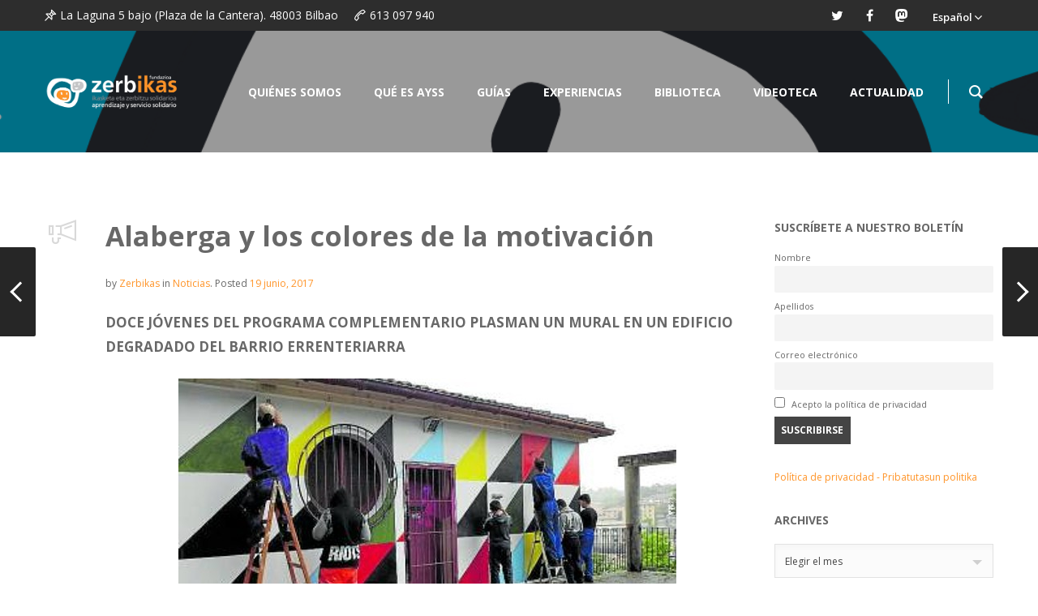

--- FILE ---
content_type: text/html; charset=UTF-8
request_url: https://www.zerbikas.es/alaberga-y-los-colores-de-la-motivacion/
body_size: 22710
content:
<!DOCTYPE html>
<html lang="es-ES">
<head>
	<meta charset="UTF-8">
	<meta http-equiv="X-UA-Compatible" content="IE=edge">
	<meta name="viewport" content="width=device-width, initial-scale=1">
	<link rel="profile" href="http://gmpg.org/xfn/11">
	<link rel="pingback" href="https://www.zerbikas.es/xmlrpc.php">

	<title>Alaberga y los colores de la motivación &#8211; Zerbikas Fundazioa</title>
<link rel="alternate" hreflang="es-es" href="https://www.zerbikas.es/alaberga-y-los-colores-de-la-motivacion/" />
<link rel="alternate" hreflang="x-default" href="https://www.zerbikas.es/alaberga-y-los-colores-de-la-motivacion/" />
<link rel='dns-prefetch' href='//fonts.googleapis.com' />
<link rel='dns-prefetch' href='//s.w.org' />
<link rel="alternate" type="application/rss+xml" title="Zerbikas Fundazioa &raquo; Feed" href="https://www.zerbikas.es/feed/" />
<link rel="alternate" type="application/rss+xml" title="Zerbikas Fundazioa &raquo; Feed de los comentarios" href="https://www.zerbikas.es/comments/feed/" />
<link rel="alternate" type="application/rss+xml" title="Zerbikas Fundazioa &raquo; Comentario Alaberga y los colores de la motivación del feed" href="https://www.zerbikas.es/alaberga-y-los-colores-de-la-motivacion/feed/" />
<!-- Global site tag (gtag.js) - Google Analytics -->
<script async src="https://www.googletagmanager.com/gtag/js?id=UA-73269730-1"></script>
<script>
  window.dataLayer = window.dataLayer || [];
  function gtag(){dataLayer.push(arguments);}
  gtag('js', new Date());

  gtag('config', 'UA-73269730-1');
</script>

		<script type="text/javascript">
			window._wpemojiSettings = {"baseUrl":"https:\/\/s.w.org\/images\/core\/emoji\/13.0.0\/72x72\/","ext":".png","svgUrl":"https:\/\/s.w.org\/images\/core\/emoji\/13.0.0\/svg\/","svgExt":".svg","source":{"concatemoji":"https:\/\/www.zerbikas.es\/wp-includes\/js\/wp-emoji-release.min.js?ver=5.5.17"}};
			!function(e,a,t){var n,r,o,i=a.createElement("canvas"),p=i.getContext&&i.getContext("2d");function s(e,t){var a=String.fromCharCode;p.clearRect(0,0,i.width,i.height),p.fillText(a.apply(this,e),0,0);e=i.toDataURL();return p.clearRect(0,0,i.width,i.height),p.fillText(a.apply(this,t),0,0),e===i.toDataURL()}function c(e){var t=a.createElement("script");t.src=e,t.defer=t.type="text/javascript",a.getElementsByTagName("head")[0].appendChild(t)}for(o=Array("flag","emoji"),t.supports={everything:!0,everythingExceptFlag:!0},r=0;r<o.length;r++)t.supports[o[r]]=function(e){if(!p||!p.fillText)return!1;switch(p.textBaseline="top",p.font="600 32px Arial",e){case"flag":return s([127987,65039,8205,9895,65039],[127987,65039,8203,9895,65039])?!1:!s([55356,56826,55356,56819],[55356,56826,8203,55356,56819])&&!s([55356,57332,56128,56423,56128,56418,56128,56421,56128,56430,56128,56423,56128,56447],[55356,57332,8203,56128,56423,8203,56128,56418,8203,56128,56421,8203,56128,56430,8203,56128,56423,8203,56128,56447]);case"emoji":return!s([55357,56424,8205,55356,57212],[55357,56424,8203,55356,57212])}return!1}(o[r]),t.supports.everything=t.supports.everything&&t.supports[o[r]],"flag"!==o[r]&&(t.supports.everythingExceptFlag=t.supports.everythingExceptFlag&&t.supports[o[r]]);t.supports.everythingExceptFlag=t.supports.everythingExceptFlag&&!t.supports.flag,t.DOMReady=!1,t.readyCallback=function(){t.DOMReady=!0},t.supports.everything||(n=function(){t.readyCallback()},a.addEventListener?(a.addEventListener("DOMContentLoaded",n,!1),e.addEventListener("load",n,!1)):(e.attachEvent("onload",n),a.attachEvent("onreadystatechange",function(){"complete"===a.readyState&&t.readyCallback()})),(n=t.source||{}).concatemoji?c(n.concatemoji):n.wpemoji&&n.twemoji&&(c(n.twemoji),c(n.wpemoji)))}(window,document,window._wpemojiSettings);
		</script>
		<style type="text/css">
img.wp-smiley,
img.emoji {
	display: inline !important;
	border: none !important;
	box-shadow: none !important;
	height: 1em !important;
	width: 1em !important;
	margin: 0 .07em !important;
	vertical-align: -0.1em !important;
	background: none !important;
	padding: 0 !important;
}
</style>
	<link rel='stylesheet' id='validate-engine-css-css'  href='https://www.zerbikas.es/wp-content/plugins/wysija-newsletters/css/validationEngine.jquery.css?ver=2.21' type='text/css' media='all' />
<link rel='stylesheet' id='wp-block-library-css'  href='https://www.zerbikas.es/wp-includes/css/dist/block-library/style.min.css?ver=5.5.17' type='text/css' media='all' />
<link rel='stylesheet' id='wc-block-vendors-style-css'  href='https://www.zerbikas.es/wp-content/plugins/woocommerce/packages/woocommerce-blocks/build/vendors-style.css?ver=3.1.0' type='text/css' media='all' />
<link rel='stylesheet' id='wc-block-style-css'  href='https://www.zerbikas.es/wp-content/plugins/woocommerce/packages/woocommerce-blocks/build/style.css?ver=3.1.0' type='text/css' media='all' />
<link rel='stylesheet' id='contact-form-7-css'  href='https://www.zerbikas.es/wp-content/plugins/contact-form-7/includes/css/styles.css?ver=5.2.2' type='text/css' media='all' />
<link rel='stylesheet' id='groovy-menu-style-css'  href='https://www.zerbikas.es/wp-content/plugins/groovy-menu/assets/style/frontend.css?ver=2.3.1' type='text/css' media='all' />
<link rel='stylesheet' id='groovy-menu-style-fonts-groovy-28328-css'  href='https://www.zerbikas.es/wp-content/uploads/groovy/fonts/groovy-28328.css?ver=2.3.1' type='text/css' media='all' />
<link rel='stylesheet' id='groovy-menu-style-fonts-groovy-69018-css'  href='https://www.zerbikas.es/wp-content/uploads/groovy/fonts/groovy-69018.css?ver=2.3.1' type='text/css' media='all' />
<link rel='stylesheet' id='groovy-menu-style-fonts-groovy-socicon-css'  href='https://www.zerbikas.es/wp-content/uploads/groovy/fonts/groovy-socicon.css?ver=2.3.1' type='text/css' media='all' />
<link rel='stylesheet' id='groovy-menu-font-awesome-css'  href='https://www.zerbikas.es/wp-content/plugins/groovy-menu/assets/style/fontawesome.css?ver=2.3.1' type='text/css' media='all' crossorigin='anonymous' />
<link rel='stylesheet' id='rs-plugin-settings-css'  href='https://www.zerbikas.es/wp-content/plugins/revslider/public/assets/css/rs6.css?ver=6.2.23' type='text/css' media='all' />
<style id='rs-plugin-settings-inline-css' type='text/css'>
.tp-caption a{color:#ff7302;text-shadow:none;-webkit-transition:all 0.2s ease-out;-moz-transition:all 0.2s ease-out;-o-transition:all 0.2s ease-out;-ms-transition:all 0.2s ease-out}.tp-caption a:hover{color:#ffa902}
</style>
<style id='woocommerce-inline-inline-css' type='text/css'>
.woocommerce form .form-row .required { visibility: visible; }
</style>
<link rel='stylesheet' id='wpml-legacy-dropdown-click-0-css'  href='https://www.zerbikas.es/wp-content/plugins/sitepress-multilingual-cms/templates/language-switchers/legacy-dropdown-click/style.min.css?ver=1' type='text/css' media='all' />
<style id='wpml-legacy-dropdown-click-0-inline-css' type='text/css'>
.wpml-ls-statics-shortcode_actions{background-color:#eeeeee;}.wpml-ls-statics-shortcode_actions, .wpml-ls-statics-shortcode_actions .wpml-ls-sub-menu, .wpml-ls-statics-shortcode_actions a {border-color:#EEEEEE;}.wpml-ls-statics-shortcode_actions a, .wpml-ls-statics-shortcode_actions .wpml-ls-sub-menu a, .wpml-ls-statics-shortcode_actions .wpml-ls-sub-menu a:link, .wpml-ls-statics-shortcode_actions li:not(.wpml-ls-current-language) .wpml-ls-link, .wpml-ls-statics-shortcode_actions li:not(.wpml-ls-current-language) .wpml-ls-link:link {color:#444444;background-color:#ffffff;}.wpml-ls-statics-shortcode_actions .wpml-ls-sub-menu a:hover,.wpml-ls-statics-shortcode_actions .wpml-ls-sub-menu a:focus, .wpml-ls-statics-shortcode_actions .wpml-ls-sub-menu a:link:hover, .wpml-ls-statics-shortcode_actions .wpml-ls-sub-menu a:link:focus {color:#000000;background-color:#eeeeee;}.wpml-ls-statics-shortcode_actions .wpml-ls-current-language > a {color:#444444;background-color:#ffffff;}.wpml-ls-statics-shortcode_actions .wpml-ls-current-language:hover>a, .wpml-ls-statics-shortcode_actions .wpml-ls-current-language>a:focus {color:#000000;background-color:#eeeeee;}
.wpml-ls-legacy-dropdown-click .wpml-ls-item { background-color: transparent !important; } .wpml-ls-item a { font-size: 13px !important; font-weight: 600 !important; } .wpml-ls-legacy-dropdown-click a { line-height: 2 !important; } .wpml-ls-legacy-dropdown-click a:hover, .wpml-ls-legacy-dropdown-click a:focus, .wpml-ls-legacy-dropdown-click .wpml-ls-current-language:hover > a { background: inherit !important; } .wpml-ls-legacy-dropdown-click a:hover { color: #ff9428 !important; } .wpml-ls-current-language { background-color: transparent !important; } .wpml-ls-item-toggle { color: #fff !important } .wpml-ls-link { color: #000 !important } .wpml-ls-statics-shortcode_actions { background-color: transparent !important; }
</style>
<link rel='stylesheet' id='newsletter-css'  href='https://www.zerbikas.es/wp-content/plugins/newsletter/style.css?ver=8.0.4' type='text/css' media='all' />
<link rel='stylesheet' id='groovy-menu-preset-style-5053-css'  href='https://www.zerbikas.es/wp-content/uploads/groovy/preset_5053.css?ver=9486b723d71e869b42a53728efa65233' type='text/css' media='all' />
<link rel='stylesheet' id='bsf-Defaults-css'  href='https://www.zerbikas.es/wp-content/uploads/smile_fonts/Defaults/Defaults.css?ver=3.19.6' type='text/css' media='all' />
<link rel='stylesheet' id='bsf-wp-Ingenicons-css'  href='https://www.zerbikas.es/wp-content/uploads/smile_fonts/wp-Ingenicons/wp-Ingenicons.css?ver=3.19.6' type='text/css' media='all' />
<link rel='stylesheet' id='redux-google-fonts-crane_options-css'  href='https://fonts.googleapis.com/css?family=Open+Sans%3A300%2C400%2C600%2C700%2C800%2C300italic%2C400italic%2C600italic%2C700italic%2C800italic&#038;ver=1759489763' type='text/css' media='all' />
<link rel='stylesheet' id='ultimate-style-min-css'  href='https://www.zerbikas.es/wp-content/plugins/Ultimate_VC_Addons/assets/min-css/ultimate.min.css?ver=3.19.6' type='text/css' media='all' />
<link rel='stylesheet' id='js_composer_front-css'  href='https://www.zerbikas.es/wp-content/plugins/js_composer/assets/css/js_composer.min.css?ver=6.4.0' type='text/css' media='all' />
<link rel='stylesheet' id='crane-style-css'  href='https://www.zerbikas.es/wp-content/themes/crane-child/style.css?ver=1.5.9' type='text/css' media='all' />
<link rel='stylesheet' id='crane-style-main-css'  href='https://www.zerbikas.es/wp-content/themes/crane/assets/css/style-main.css?ver=1.5.9' type='text/css' media='all' />
<style id='crane-style-main-inline-css' type='text/css'>
@media (min-width: 992px) { .blog-single--has-sidebar .crane-content-inner {width: 75%;}.blog-single--has-sidebar .crane-sidebar {width:25%;} }/* Custom style from admin panel. Please, DO NOT edit this file, because it updates automatically. */
.crane-page-title{height:200px;}.crane-page-title-heading, .crane-page-title-holder {font-family:"Open Sans";text-transform:none;font-weight:400;font-style:normal;color:#000000;font-size:37px;}.crane-page-title{background-color:#f9f9f9;}.crane-page-title{border-bottom:1px solid #eaeaea;}.crane-breadcrumb{font-family:"Open Sans";text-transform:uppercase;font-weight:600;font-style:normal;color:#4d4d4d;font-size:12px;}.crane-breadcrumb-nav__item+.crane-breadcrumb-nav__item::before{color:#b9b9b9;}body{font-family:"Open Sans";text-transform:initial;font-weight:400;font-style:normal;font-size:12px;}h1{font-family:"Open Sans";text-transform:initial;font-weight:700;font-style:normal;font-size:34px;}h2{font-family:"Open Sans";text-transform:initial;font-weight:700;font-style:normal;font-size:31px;}h3{font-family:"Open Sans";text-transform:initial;font-weight:700;font-style:normal;font-size:23px;}h4{font-family:"Open Sans";text-transform:initial;font-weight:700;font-style:normal;font-size:20px;}h5{font-family:"Open Sans";text-transform:initial;font-weight:700;font-style:normal;font-size:17px;}h6{font-family:"Open Sans";text-transform:initial;font-weight:700;font-style:normal;font-size:15px;}.woocommerce-tabs .tabs>li.active,
				                        .woocommerce .products .price,
				                        .crane-portfolio-style-modern .portfolio-filters-btn.active,
				                        .comment-metadata .comment-author{color:#ff9428;}
				    .crane-portfolio-style-flat .portfolio-filters-btn.active,
						.crane-portfolio-style-minimal .portfolio-filters-btn.active,
						blockquote
				{border-color:#ff9428;}.woocommerce-tabs .tabs>li.active::after{border-top-color:#ff9428;}blockquote:not(.crane-blockquote-main):not(.wp-block-pullquote){border-left-color:#ff9428;} 
										button,
										.button,
										.wp-block-button__link,
										input[type="submit"],
										.comment-button-group a:hover,
										.btn,
										.select2-container--default .select2-results__option--highlighted[aria-selected],
										.select2-results .select2-highlighted,
										.dark-btn:hover,
										.primary-btn,
										input[type="button"]:hover,
										input[type="reset"]:hover,
										input[type="submit"]:hover,
										.woocommerce span.onsale,
										.woocommerce-tabs .tabs>li.active::before,
										.woocommerce .add_to_cart:hover,
										.ui-slider-horizontal .ui-slider-range,
										.carousel .x,
										.carousel .y,
										.page-numbers:not(.dots):hover,
										.navigation .nav-previous a:hover,
										.navigation .nav-next a:hover,
										.page-numbers.current,
										.crane-regular-page .page-links > span:not(.current),
										.crane-regular-page .page-links .current > span,
										.blog-inner .page-links > span:not(.current),
										.blog-inner .page-links .current > span,
										.format-quote .crane-blog-header,
										.post__blockquote .crane-blockquote-main,
										.crane-blog-layout-cell .crane-blog-grid-meta .crane-blog-grid-meta__title::after,
										.crane-search-title::after,
										.product-card__tabs__nav__item.active > .product-card__tabs__nav__item__link::before,
										.crane-info-box,
										.footer-type-dark .widget-title::after,
										.instagram-pics li a::before,
										.footer-type-light .widget-title::after{background-color:#ff9428;}
			    .woocommerce .star-rating span,
			    .woocommerce p.stars a:hover
			{color:#c4c5c7;}
			    .crane-content
			{background-color:#fff;}
					.crane-content > .crane-breadcrumb,
					.search-results article,
					.select2-results,
					code,
					pre:not(.wp-block-verse)
			{background-color:#fbfbfb;}h1, h2, h3, h4, h5 ,h6{color:#686868;}body{color:#686868;}a{color:#ff9428;}a:hover{color:#ff9428;}a:active{color:#ff9428;}
				          .crane-content > .crane-breadcrumb,
									input[type="text"],
									input[type="password"],
									input[type="email"],
									input[type="url"],
									input[type="tel"],
									input[type="number"],
									input[type="date"],
									input[type="search"],
									textarea,
									select,
									.wp-embed,
									.woocommerce-product-details__short-description,
									.woocommerce-tabs .tabs,
									.woocommerce #reviews #comments ol.commentlist li .comment-text,
									.woocommerce .order_details li:not(:last-of-type),
									.woocommerce-checkout .shop_table tr,
									.order-received-wrapper .order_item,
									.select2-container--default .select2-selection--single,
									.select2-dropdown,
									.select2-container .select2-choice,
									.select2-drop-active,
									.post-divider,
									hr,
									th,
									td,
									code,
									pre,
									.crane-re-comments__item,
									.crane-re-posts__item,
									.widget .cat-item,
									.widget .menu-item,
									.crane-archive-widget li,
									.cat-item .children,
									.widget .menu-item .children,
									body:not(.woocommerce) .comment,
									body:not(.woocommerce) .pingback,
									body:not(.woocommerce) .trackback,
									.crane-blog-style-flat .crane-blog-grid-meta__wrapper:not(:only-child),
									.portfolio-filters-group,
									.portfolio__aside,
									.product-inner,
									.crane-portfolio__meta--border::after,
									.crane-portfolio-grid-meta .crane-portfolio-inliner:not(:only-child){border-color:#dbdbdb;}.ui-slider-horizontal::before{background-color:#dbdbdb;} input[type="text"]:focus,
									input[type="password"]:focus,
									input[type="email"]:focus,
									input[type="url"]:focus,
									input[type="tel"]:focus,
									input[type="number"]:focus,
									input[type="date"]:focus,
									input[type="search"]:focus,
									textarea:focus,
									select:focus,
									.select2-container--default.select2-container--focus .select2-selection--single{border-color:#c5c5c5;}.crane-regular-page .crane-content-inner, .crane-regular-page .crane-sidebar{padding-top:80px;padding-bottom:80px;}.crane-portfolio-archive .crane-content-inner, .crane-portfolio-archive .crane-sidebar{padding-top:80px;padding-bottom:80px;}.crane-pagination-show-more .btn-txt{font-family:"Open Sans";font-weight:600;font-style:normal;font-size:18px;}.crane-portfolio-single .crane-content-inner, .crane-portfolio-single .crane-sidebar{padding-top:80px;padding-bottom:80px;}.portfolio-single-post .crane-single-post-nav-wrapper .single-post-nav-arrow .style-arrow::before{border-color:#ffffff;}.portfolio-single-post .crane-single-post-nav-wrapper .single-post-nav-arrow{background-color:#262626;}.portfolio-single-post .single-post-nav-date, .portfolio-single-post .single-post-nav-price, .portfolio-single-post .single-post-nav-title{color:#ffffff;}.portfolio-single-post .crane-single-post-nav-wrapper .single-post-nav-content{background-color:#262626;}.crane-blog-archive .crane-content-inner, .crane-blog-archive .crane-sidebar{padding-top:80px;padding-bottom:80px;}.crane-blog-single .crane-content-inner, .crane-blog-single .crane-sidebar{padding-top:80px;padding-bottom:80px;}.crane-featured-block__page-title{font-family:"Open Sans";line-height:60px;font-weight:600;font-style:normal;color:#fff;font-size:46px;}.crane-featured-block__categories li a{font-family:"Open Sans";line-height:25px;font-weight:600;font-style:normal;color:#fff;font-size:16px;}.blog-single-post .crane-single-post-nav-wrapper .single-post-nav-arrow .style-arrow::before{border-color:#ffffff;}.blog-single-post .crane-single-post-nav-wrapper .single-post-nav-arrow{background-color:#262626;}.blog-single-post .single-post-nav-date, .blog-single-post .single-post-nav-price, .blog-single-post .single-post-nav-title{color:#ffffff;}.blog-single-post .crane-single-post-nav-wrapper .single-post-nav-content{background-color:#262626;}.crane-shop-archive .crane-content-inner, .crane-shop-archive .crane-sidebar{padding-top:80px;padding-bottom:80px;}.crane-shop-single .crane-content-inner, .crane-shop-single .crane-sidebar{padding-top:80px;padding-bottom:80px;}.crane-search-page .crane-content-inner, .crane-search-page .crane-sidebar{padding-top:80px;padding-bottom:80px;}.crane-related-post__img-wrapper::before { background-image: linear-gradient(128deg, #7ad4f1 0%, #7ad4f1 33%, #cef17a 98%, #cef17a 100%);}.crane-blog-layout-masonry.crane-blog-style-corporate .crane-blog-grid-item-placeholder::before { background-image: linear-gradient(128deg, #7ad4f1 0%, #7ad4f1 33%, #cef17a 98%, #cef17a 100%);}.crane-container { max-width: 1200px;}
			::-moz-selection {background: #cccccc;}
			::selection {background: #cccccc;}.preloader {background-color: #ffffff;}
		.square-spin > div,
		.ball-pulse > div,
		.ball-pulse-sync > div,
		.ball-scale > div,
		.ball-rotate > div,
		.ball-rotate > div::before,
		.ball-rotate > div::after,
		.ball-scale-multiple > div,
		.ball-pulse-rise > div,
		.ball-grid-pulse > div,
		.ball-spin-fade-loader > div,
		.ball-zig-zag > div,
		.line-scale > div,
		.line-spin-fade-loader > div,
		.ball-clip-rotate-pulse > div:first-child,
		.pacman > div:nth-child(3),
		.pacman > div:nth-child(4),
		.pacman > div:nth-child(5),
		.pacman > div:nth-child(6) {
			background: #ff9428;
		}
		.ball-clip-rotate > div,
		.ball-clip-rotate-multiple > div,
		.ball-scale-ripple > div,
		.ball-scale-ripple-multiple > div {
			border: 2px solid #ff9428;
		}
		.pacman > div:first-of-type,
		.pacman > div:nth-child(2) {
			border-top-color: #ff9428;
			border-bottom-color: #ff9428;
			border-left-color: #ff9428;
		}
		.ball-clip-rotate-pulse > div:last-child,
		.ball-clip-rotate-multiple > div:last-child {
			border-color: #ff9428 transparent #ff9428 transparent !important;
		}
		.ball-triangle-path > div {
			border: 1px solid #ff9428;
		}
		.crane-featured-block__page-title::after {
		background-color: rgba(0,186,2,1);}
		.cat-item a::after, .widget .menu-item a::after, .crane-archive-widget li a::after, .widget .page_item a::after {background-color: #686868}.crane-page-title{height: auto;min-height: 200px;}.sticky .post__main__txt-wrapper{background-color:rgba(255,148,40,0.2) !important;}@media (max-width: 768px) { .crane-regular-page .crane-content-inner, .crane-regular-page .crane-sidebar {padding-top: 40px;padding-bottom: 40px;} }@media (max-width: 768px) { .crane-portfolio-archive .crane-content-inner, .crane-portfolio-archive .crane-sidebar {padding-top: 40px;padding-bottom: 40px;} }@media (max-width: 768px) { .crane-portfolio-single .crane-content-inner, .crane-portfolio-single .crane-sidebar {padding-top: 40px;padding-bottom: 40px;} }@media (max-width: 768px) { .crane-blog-archive .crane-content-inner, .crane-blog-archive .crane-sidebar {padding-top: 40px;padding-bottom: 40px;} }@media (max-width: 768px) { .crane-blog-single .crane-content-inner, .crane-blog-single .crane-sidebar {padding-top: 40px;padding-bottom: 40px;} }@media (max-width: 768px) { .crane-shop-archive .crane-content-inner, .crane-shop-archive .crane-sidebar {padding-top: 40px;padding-bottom: 40px;} }@media (max-width: 768px) { .crane-shop-single .crane-content-inner, .crane-shop-single .crane-sidebar {padding-top: 40px;padding-bottom: 40px;} }@media (max-width: 768px) { .crane-search-page .crane-content-inner, .crane-search-page .crane-sidebar {padding-top: 40px;padding-bottom: 40px;} }
</style>
<script type='text/javascript' src='https://www.zerbikas.es/wp-includes/js/jquery/jquery.js?ver=1.12.4-wp' id='jquery-core-js'></script>
<script type='text/javascript' src='https://www.zerbikas.es/wp-content/plugins/revslider/public/assets/js/rbtools.min.js?ver=6.2.23' id='tp-tools-js'></script>
<script type='text/javascript' src='https://www.zerbikas.es/wp-content/plugins/revslider/public/assets/js/rs6.min.js?ver=6.2.23' id='revmin-js'></script>
<script type='text/javascript' src='https://www.zerbikas.es/wp-content/plugins/sitepress-multilingual-cms/templates/language-switchers/legacy-dropdown-click/script.min.js?ver=1' id='wpml-legacy-dropdown-click-0-js'></script>
<script type='text/javascript' id='wpml-xdomain-data-js-extra'>
/* <![CDATA[ */
var wpml_xdomain_data = {"css_selector":"wpml-ls-item","ajax_url":"https:\/\/www.zerbikas.es\/wp-admin\/admin-ajax.php","current_lang":"es","_nonce":"367d22029d"};
/* ]]> */
</script>
<script type='text/javascript' src='https://www.zerbikas.es/wp-content/plugins/sitepress-multilingual-cms/res/js/xdomain-data.js?ver=482900' id='wpml-xdomain-data-js'></script>
<script type='text/javascript' src='https://www.zerbikas.es/wp-includes/js/jquery/ui/core.min.js?ver=1.11.4' id='jquery-ui-core-js'></script>
<script type='text/javascript' src='https://www.zerbikas.es/wp-content/plugins/Ultimate_VC_Addons/assets/min-js/ultimate.min.js?ver=3.19.6' id='ultimate-script-js'></script>
<script type='text/javascript' src='https://www.zerbikas.es/wp-content/plugins/Ultimate_VC_Addons/assets/min-js/ultimate_bg.min.js?ver=3.19.6' id='ultimate-row-bg-js'></script>
<link rel="https://api.w.org/" href="https://www.zerbikas.es/wp-json/" /><link rel="alternate" type="application/json" href="https://www.zerbikas.es/wp-json/wp/v2/posts/2563" /><link rel="EditURI" type="application/rsd+xml" title="RSD" href="https://www.zerbikas.es/xmlrpc.php?rsd" />
<link rel="wlwmanifest" type="application/wlwmanifest+xml" href="https://www.zerbikas.es/wp-includes/wlwmanifest.xml" /> 
<link rel='prev' title='Futbolbotella: el proyecto de aprendizaje-servicio en el cual chicos y chicas asturianos aprenden un nuevo deporte de la mano de chicos y chicas de Haití' href='https://www.zerbikas.es/futbolbotella-el-proyecto-de-aprendizaje-servicio-en-el-cual-chicos-y-chicas-asturianos-aprenden-un-nuevo-deporte-de-la-mano-de-chicos-y-chicas-de-haiti/' />
<link rel='next' title='PROYECTOS ApS. RELACIONES INTERGENERACIONALES en ARTA , BALEARES' href='https://www.zerbikas.es/proyectos-aps-relaciones-intergeneracionales-en-arta-baleares/' />
<meta name="generator" content="WordPress 5.5.17" />
<meta name="generator" content="WooCommerce 4.5.5" />
<link rel="canonical" href="https://www.zerbikas.es/alaberga-y-los-colores-de-la-motivacion/" />
<link rel='shortlink' href='https://www.zerbikas.es/?p=2563' />
<link rel="alternate" type="application/json+oembed" href="https://www.zerbikas.es/wp-json/oembed/1.0/embed?url=https%3A%2F%2Fwww.zerbikas.es%2Falaberga-y-los-colores-de-la-motivacion%2F" />
<link rel="alternate" type="text/xml+oembed" href="https://www.zerbikas.es/wp-json/oembed/1.0/embed?url=https%3A%2F%2Fwww.zerbikas.es%2Falaberga-y-los-colores-de-la-motivacion%2F&#038;format=xml" />
<meta name="generator" content="WPML ver:4.8.2 stt:16,2;" />

<link rel="stylesheet" id="gm-google-fonts-9e1d465899196a3004d3a690a634555d" href="https://fonts.googleapis.com/css?family=Open%20Sans:700,600" type="text/css" media="all">
	<noscript><style>.woocommerce-product-gallery{ opacity: 1 !important; }</style></noscript>
	<meta name="generator" content="Powered by WPBakery Page Builder - drag and drop page builder for WordPress."/>
<meta name="generator" content="Powered by Slider Revolution 6.2.23 - responsive, Mobile-Friendly Slider Plugin for WordPress with comfortable drag and drop interface." />
<link rel="icon" href="https://www.zerbikas.es/wp-content/uploads/2020/09/favicon.png" sizes="32x32" />
<link rel="icon" href="https://www.zerbikas.es/wp-content/uploads/2020/09/favicon.png" sizes="192x192" />
<link rel="apple-touch-icon" href="https://www.zerbikas.es/wp-content/uploads/2020/09/favicon.png" />
<meta name="msapplication-TileImage" content="https://www.zerbikas.es/wp-content/uploads/2020/09/favicon.png" />
<script type="text/javascript">function setREVStartSize(e){
			//window.requestAnimationFrame(function() {				 
				window.RSIW = window.RSIW===undefined ? window.innerWidth : window.RSIW;	
				window.RSIH = window.RSIH===undefined ? window.innerHeight : window.RSIH;	
				try {								
					var pw = document.getElementById(e.c).parentNode.offsetWidth,
						newh;
					pw = pw===0 || isNaN(pw) ? window.RSIW : pw;
					e.tabw = e.tabw===undefined ? 0 : parseInt(e.tabw);
					e.thumbw = e.thumbw===undefined ? 0 : parseInt(e.thumbw);
					e.tabh = e.tabh===undefined ? 0 : parseInt(e.tabh);
					e.thumbh = e.thumbh===undefined ? 0 : parseInt(e.thumbh);
					e.tabhide = e.tabhide===undefined ? 0 : parseInt(e.tabhide);
					e.thumbhide = e.thumbhide===undefined ? 0 : parseInt(e.thumbhide);
					e.mh = e.mh===undefined || e.mh=="" || e.mh==="auto" ? 0 : parseInt(e.mh,0);		
					if(e.layout==="fullscreen" || e.l==="fullscreen") 						
						newh = Math.max(e.mh,window.RSIH);					
					else{					
						e.gw = Array.isArray(e.gw) ? e.gw : [e.gw];
						for (var i in e.rl) if (e.gw[i]===undefined || e.gw[i]===0) e.gw[i] = e.gw[i-1];					
						e.gh = e.el===undefined || e.el==="" || (Array.isArray(e.el) && e.el.length==0)? e.gh : e.el;
						e.gh = Array.isArray(e.gh) ? e.gh : [e.gh];
						for (var i in e.rl) if (e.gh[i]===undefined || e.gh[i]===0) e.gh[i] = e.gh[i-1];
											
						var nl = new Array(e.rl.length),
							ix = 0,						
							sl;					
						e.tabw = e.tabhide>=pw ? 0 : e.tabw;
						e.thumbw = e.thumbhide>=pw ? 0 : e.thumbw;
						e.tabh = e.tabhide>=pw ? 0 : e.tabh;
						e.thumbh = e.thumbhide>=pw ? 0 : e.thumbh;					
						for (var i in e.rl) nl[i] = e.rl[i]<window.RSIW ? 0 : e.rl[i];
						sl = nl[0];									
						for (var i in nl) if (sl>nl[i] && nl[i]>0) { sl = nl[i]; ix=i;}															
						var m = pw>(e.gw[ix]+e.tabw+e.thumbw) ? 1 : (pw-(e.tabw+e.thumbw)) / (e.gw[ix]);					
						newh =  (e.gh[ix] * m) + (e.tabh + e.thumbh);
					}				
					if(window.rs_init_css===undefined) window.rs_init_css = document.head.appendChild(document.createElement("style"));					
					document.getElementById(e.c).height = newh+"px";
					window.rs_init_css.innerHTML += "#"+e.c+"_wrapper { height: "+newh+"px }";				
				} catch(e){
					console.log("Failure at Presize of Slider:" + e)
				}					   
			//});
		  };</script>
		<style type="text/css" id="wp-custom-css">
			.wpb_wrapper p, ul, li {
	font-size: 17px !important;
}

.blog-single-post__txt-wrapper {
	font-size: 17px !important;
}

.borde_guias {
	font-size: 14px !important;
}

.crane-blog-post__title {
	font-size: 20px !important;
}

.crane-blog-grid{
  background-color: #f0f0f0;
  border-radius: 5px;
}

.crane-blog-grid-item {
	padding: 15px !important;
}

.post-divider {
  margin-top:  15px !important;
  margin-bottom:  0px !important;
}		</style>
		<noscript><style> .wpb_animate_when_almost_visible { opacity: 1; }</style></noscript>
</head>

<body class="post-template-default single single-post postid-2563 single-format-standard theme-crane groovy_menu_2-3-1 woocommerce-no-js crane_1-5-9 crane-blog-single blog-single--has-sidebar crane-has-sidebar wpb-js-composer js-comp-ver-6.4.0 vc_responsive">

<style>.wpml-ls-legacy-dropdown-click a {
	border: 0px;
	background-color: inherit;
	color: #fff;
	font-size: 12px;
}

.wpml-ls-legacy-dropdown-click {
    width: inherit;
}

.wpml-ls-legacy-dropdown-click a.wpml-ls-item-toggle::after {
	border: none;
}</style>
	<header class="gm-navbar gm-preset-id-5053 gm-navbar--align-left gm-navbar--style-1 gm-top-links-align-right gm-navbar--toolbar-true gm-navbar--has-shadow-sticky gm-navbar--hide-gm-caret gm-dropdown-hover-style-shift-right gm-dropdown-appearance-animate-from-bottom gm-dropdown-with-scrollbar"
	        id="gm-6964a0a42561c" data-version="2.3.1">
		<div class="gm-wrapper">
				<div class="gm-toolbar" id="gm-toolbar">
					<div class="gm-toolbar-bg"></div>
					<div class="gm-container">
						<div class="gm-toolbar-left"><div class="gm-toolbar-contacts"><span class="gm-toolbar-email"><span class="groovy-69018-pin"></span><span class="gm-toolbar-contacts__txt">La Laguna 5 bajo (Plaza de la Cantera). 48003 Bilbao</span></span><span class="gm-toolbar-phone"><span class="groovy-69018-call-end"></span><span class="gm-toolbar-contacts__txt">613 097 940</span></span></div></div><div class="gm-toolbar-right"><ul class="gm-toolbar-socials-list"><li class="gm-toolbar-socials-list__item"><a href="#" class="gm-toolbar-social-link" ><i class="fa fa-twitter"></i></a></li><li class="gm-toolbar-socials-list__item"><a href="#" class="gm-toolbar-social-link" ><i class="fa fa-facebook"></i></a></li><li class="gm-toolbar-socials-list__item"><a href="http://moodle.zerbikas.es" class="gm-toolbar-social-link" ><i class="groovy-socicon-mastodon"></i></a></li></ul>
<div class="wpml-ls-statics-shortcode_actions wpml-ls wpml-ls-legacy-dropdown-click js-wpml-ls-legacy-dropdown-click" id="lang_sel_click">
	<ul role="menu">

		<li class="wpml-ls-slot-shortcode_actions wpml-ls-item wpml-ls-item-es wpml-ls-current-language wpml-ls-first-item wpml-ls-item-legacy-dropdown-click" role="none">

			<a href="#" class="js-wpml-ls-item-toggle wpml-ls-item-toggle lang_sel_sel icl-es" role="menuitem" title="Cambiar a Español">
                <span class="wpml-ls-native icl_lang_sel_native" role="menuitem">Español</span></a>

			<ul class="js-wpml-ls-sub-menu wpml-ls-sub-menu" role="menu">
				
					<li class="icl-eu wpml-ls-slot-shortcode_actions wpml-ls-item wpml-ls-item-eu wpml-ls-last-item" role="none">
						<a href="https://www.zerbikas.eus/" class="wpml-ls-link" role="menuitem" aria-label="Cambiar a Euskara" title="Cambiar a Euskara">
                            <span class="wpml-ls-native icl_lang_sel_native" lang="eu">Euskara</span></a>
					</li>

							</ul>

		</li>

	</ul>
</div>
</div></div></div><div class="gm-inner">
				<div class="gm-inner-bg"></div>
				<div class="gm-container"><div class="gm-logo"><a href="https://www.zerbikas.es" ><img src="https://www.zerbikas.es/wp-content/uploads/2020/09/logo_zerbikas.png" width="800" height="222" class="gm-logo__img gm-logo__img-alt" alt="" /><img src="https://www.zerbikas.es/wp-content/uploads/2020/09/logo_zerbikas_sti.png" width="600" height="167" class="gm-logo__img gm-logo__img-sticky" alt="" /><img src="https://www.zerbikas.es/wp-content/uploads/2020/09/logo_zerbikas.png" width="800" height="222" class="gm-logo__img gm-logo__img-mobile" alt="" /><img src="https://www.zerbikas.es/wp-content/uploads/2020/09/logo_zerbikas.png" width="800" height="222" class="gm-logo__img gm-logo__img-sticky-mobile" alt="" /></a></div><span class="gm-menu-btn">
						<span class="gm-menu-btn__inner">	<i class="fa fa-bars"></i>
					</span>
					</span><div class="gm-main-menu-wrapper">
						<nav id="gm-main-menu"><ul id="menu-principal" class="gm-navbar-nav"><li id="menu-item-86" class="menu-item menu-item-type-custom menu-item-object-custom menu-item-has-children gm-menu-item gm-menu-item--lvl-0 gm-dropdown"><a href="#" class="gm-anchor gm-dropdown-toggle"><span class="gm-menu-item__txt-wrapper"><span class="gm-menu-item__txt">Quiénes somos</span></span><span class="gm-caret"><i class="fa fa-fw fa-angle-down"></i></span></a>
<div class="gm-dropdown-menu-wrapper"><ul class="gm-dropdown-menu gm-dropdown-menu--lvl-1" >
	<li id="menu-item-85" class="menu-item menu-item-type-post_type menu-item-object-page menu-item-home gm-menu-item gm-menu-item--lvl-1"><a href="https://www.zerbikas.es/" class="gm-anchor gm-menu-item__link"><span class="gm-menu-item__txt-wrapper"><span class="gm-menu-item__txt">Identidad</span></span></a></li>
	<li id="menu-item-35" class="menu-item menu-item-type-post_type menu-item-object-page gm-menu-item gm-menu-item--lvl-1"><a href="https://www.zerbikas.es/nuestro-proposito/" class="gm-anchor gm-menu-item__link"><span class="gm-menu-item__txt-wrapper"><span class="gm-menu-item__txt">Nuestro propósito</span></span></a></li>
	<li id="menu-item-32" class="menu-item menu-item-type-post_type menu-item-object-page gm-menu-item gm-menu-item--lvl-1"><a href="https://www.zerbikas.es/a-quien-nos-dirigimos/" class="gm-anchor gm-menu-item__link"><span class="gm-menu-item__txt-wrapper"><span class="gm-menu-item__txt">A quién nos dirigimos</span></span></a></li>
	<li id="menu-item-36" class="menu-item menu-item-type-post_type menu-item-object-page gm-menu-item gm-menu-item--lvl-1"><a href="https://www.zerbikas.es/que-ofrece-zerbikas/" class="gm-anchor gm-menu-item__link"><span class="gm-menu-item__txt-wrapper"><span class="gm-menu-item__txt">Qué ofrece Zerbikas</span></span></a></li>
	<li id="menu-item-33" class="menu-item menu-item-type-post_type menu-item-object-page gm-menu-item gm-menu-item--lvl-1"><a href="https://www.zerbikas.es/mas-informacion/" class="gm-anchor gm-menu-item__link"><span class="gm-menu-item__txt-wrapper"><span class="gm-menu-item__txt">Más información</span></span></a></li>
	<li id="menu-item-34" class="menu-item menu-item-type-post_type menu-item-object-page gm-menu-item gm-menu-item--lvl-1"><a href="https://www.zerbikas.es/memoria-de-actividades/" class="gm-anchor gm-menu-item__link"><span class="gm-menu-item__txt-wrapper"><span class="gm-menu-item__txt">Memoria de actividades</span></span></a></li>
</ul></div>
</li>
<li id="menu-item-90" class="menu-item menu-item-type-custom menu-item-object-custom menu-item-has-children gm-menu-item gm-menu-item--lvl-0 gm-dropdown"><a href="#" class="gm-anchor gm-dropdown-toggle"><span class="gm-menu-item__txt-wrapper"><span class="gm-menu-item__txt">Qué es AySS</span></span><span class="gm-caret"><i class="fa fa-fw fa-angle-down"></i></span></a>
<div class="gm-dropdown-menu-wrapper"><ul class="gm-dropdown-menu gm-dropdown-menu--lvl-1" >
	<li id="menu-item-89" class="menu-item menu-item-type-post_type menu-item-object-page gm-menu-item gm-menu-item--lvl-1"><a href="https://www.zerbikas.es/que-es-ayss/definicion/" class="gm-anchor gm-menu-item__link"><span class="gm-menu-item__txt-wrapper"><span class="gm-menu-item__txt">Definición</span></span></a></li>
	<li id="menu-item-26" class="menu-item menu-item-type-post_type menu-item-object-page gm-menu-item gm-menu-item--lvl-1"><a href="https://www.zerbikas.es/ambitos-de-servicio/" class="gm-anchor gm-menu-item__link"><span class="gm-menu-item__txt-wrapper"><span class="gm-menu-item__txt">Ámbitos</span></span></a></li>
	<li id="menu-item-30" class="menu-item menu-item-type-post_type menu-item-object-page gm-menu-item gm-menu-item--lvl-1"><a href="https://www.zerbikas.es/que-es-ayss/senas-de-identidad/" class="gm-anchor gm-menu-item__link"><span class="gm-menu-item__txt-wrapper"><span class="gm-menu-item__txt">Señas de identidad</span></span></a></li>
	<li id="menu-item-29" class="menu-item menu-item-type-post_type menu-item-object-page gm-menu-item gm-menu-item--lvl-1"><a href="https://www.zerbikas.es/que-es-ayss/que-no-es-ayss/" class="gm-anchor gm-menu-item__link"><span class="gm-menu-item__txt-wrapper"><span class="gm-menu-item__txt">Qué no es AySS</span></span></a></li>
	<li id="menu-item-1490" class="menu-item menu-item-type-post_type menu-item-object-page gm-menu-item gm-menu-item--lvl-1"><a href="https://www.zerbikas.es/enlaces/" class="gm-anchor gm-menu-item__link"><span class="gm-menu-item__txt-wrapper"><span class="gm-menu-item__txt">Enlaces</span></span></a></li>
	<li id="menu-item-2776" class="menu-item menu-item-type-post_type menu-item-object-page gm-menu-item gm-menu-item--lvl-1"><a href="https://www.zerbikas.es/mapa-interactivo-de-aprendizaje-servicio-en-el-pais-vasco/" class="gm-anchor gm-menu-item__link"><span class="gm-menu-item__txt-wrapper"><span class="gm-menu-item__txt">Mapa Interactivo</span></span></a></li>
</ul></div>
</li>
<li id="menu-item-58" class="menu-item menu-item-type-post_type menu-item-object-page gm-menu-item gm-menu-item--lvl-0"><a href="https://www.zerbikas.es/guias-practicas/" class="gm-anchor"><span class="gm-menu-item__txt-wrapper"><span class="gm-menu-item__txt">Guías</span></span></a></li>
<li id="menu-item-291" class="menu-item menu-item-type-custom menu-item-object-custom menu-item-has-children gm-menu-item gm-menu-item--lvl-0 gm-dropdown"><a href="#" class="gm-anchor gm-dropdown-toggle"><span class="gm-menu-item__txt-wrapper"><span class="gm-menu-item__txt">Experiencias</span></span><span class="gm-caret"><i class="fa fa-fw fa-angle-down"></i></span></a>
<div class="gm-dropdown-menu-wrapper"><ul class="gm-dropdown-menu gm-dropdown-menu--lvl-1" >
	<li id="menu-item-59" class="menu-item menu-item-type-post_type menu-item-object-page gm-menu-item gm-menu-item--lvl-1"><a href="https://www.zerbikas.es/banco-de-experiencias/" class="gm-anchor gm-menu-item__link"><span class="gm-menu-item__txt-wrapper"><span class="gm-menu-item__txt">Ver banco de experiencias</span></span></a></li>
	<li id="menu-item-293" class="menu-item menu-item-type-post_type menu-item-object-page gm-menu-item gm-menu-item--lvl-1"><a href="https://www.zerbikas.es/banco-de-experiencias/envia-tu-experiencia/" class="gm-anchor gm-menu-item__link"><span class="gm-menu-item__txt-wrapper"><span class="gm-menu-item__txt">Envía tu experiencia</span></span></a></li>
	<li id="menu-item-2788" class="menu-item menu-item-type-post_type menu-item-object-page gm-menu-item gm-menu-item--lvl-1"><a href="https://www.zerbikas.es/ciudades-amigables/" class="gm-anchor gm-menu-item__link"><span class="gm-menu-item__txt-wrapper"><span class="gm-menu-item__txt">Ciudades amigables</span></span></a></li>
	<li id="menu-item-4298" class="menu-item menu-item-type-post_type menu-item-object-page menu-item-has-children gm-menu-item gm-menu-item--lvl-1 gm-dropdown gm-dropdown-submenu"><a href="https://www.zerbikas.es/proyecto-gazteak-gazteentzako/" class="gm-anchor gm-dropdown-toggle gm-menu-item__link"><span class="gm-menu-item__txt-wrapper"><span class="gm-menu-item__txt">Proyecto «GAZTEAK GAZTEENTZAKO»</span></span><span class="gm-caret"><i class="fa fa-fw fa-angle-right"></i></span></a>
	<div class="gm-dropdown-menu-wrapper"><ul class="gm-dropdown-menu gm-dropdown-menu--lvl-2" >
		<li id="menu-item-4310" class="menu-item menu-item-type-post_type menu-item-object-page gm-menu-item gm-menu-item--lvl-2"><a href="https://www.zerbikas.es/1-un-grupo-un-proyecto-tener-un-proyecto-es-tener-un-tesoro/" class="gm-anchor gm-menu-item__link"><span class="gm-menu-item__txt-wrapper"><span class="gm-menu-item__txt">1. Un grupo un proyecto. Tener un proyecto es tener un tesoro</span></span></a></li>
		<li id="menu-item-4317" class="menu-item menu-item-type-post_type menu-item-object-page gm-menu-item gm-menu-item--lvl-2"><a href="https://www.zerbikas.es/2-los-proyectos-de-servicio-a-la-comunidad/" class="gm-anchor gm-menu-item__link"><span class="gm-menu-item__txt-wrapper"><span class="gm-menu-item__txt">2. Los proyectos de servicio a la comunidad</span></span></a></li>
		<li id="menu-item-4322" class="menu-item menu-item-type-post_type menu-item-object-page gm-menu-item gm-menu-item--lvl-2"><a href="https://www.zerbikas.es/3-tipos-de-proyectos-solidarios-a-la-comunidad/" class="gm-anchor gm-menu-item__link"><span class="gm-menu-item__txt-wrapper"><span class="gm-menu-item__txt">3. Tipos de proyectos solidarios a la comunidad</span></span></a></li>
		<li id="menu-item-4330" class="menu-item menu-item-type-post_type menu-item-object-page gm-menu-item gm-menu-item--lvl-2"><a href="https://www.zerbikas.es/4-aps-aprender-haciendo-un-servicio-a-los-demas/" class="gm-anchor gm-menu-item__link"><span class="gm-menu-item__txt-wrapper"><span class="gm-menu-item__txt">4. APS: aprender haciendo un servicio a los demás</span></span></a></li>
		<li id="menu-item-4335" class="menu-item menu-item-type-post_type menu-item-object-page gm-menu-item gm-menu-item--lvl-2"><a href="https://www.zerbikas.es/5-desarrollemos-un-proyecto-toca-organizarse/" class="gm-anchor gm-menu-item__link"><span class="gm-menu-item__txt-wrapper"><span class="gm-menu-item__txt">5. Desarrollemos un proyecto ¡Toca organizarse!</span></span></a></li>
		<li id="menu-item-4340" class="menu-item menu-item-type-post_type menu-item-object-page gm-menu-item gm-menu-item--lvl-2"><a href="https://www.zerbikas.es/6-desarrollemos-un-proyecto-etapa-1-esbocemos-el-proyecto/" class="gm-anchor gm-menu-item__link"><span class="gm-menu-item__txt-wrapper"><span class="gm-menu-item__txt">6. Desarrollemos un proyecto. Etapa 1: esbocemos el proyecto</span></span></a></li>
		<li id="menu-item-4353" class="menu-item menu-item-type-post_type menu-item-object-page gm-menu-item gm-menu-item--lvl-2"><a href="https://www.zerbikas.es/7-desarrollemos-un-proyecto-etapa-2-establezcamos-relaciones-con-entidades-sociales/" class="gm-anchor gm-menu-item__link"><span class="gm-menu-item__txt-wrapper"><span class="gm-menu-item__txt">7. Desarrollemos un proyecto. Etapa 2: establezcamos relaciones con entidades sociales</span></span></a></li>
		<li id="menu-item-4359" class="menu-item menu-item-type-post_type menu-item-object-page gm-menu-item gm-menu-item--lvl-2"><a href="https://www.zerbikas.es/8-desarrollemos-un-proyecto-etapa-3-planifiquemos-y-organicemos-el-proyecto/" class="gm-anchor gm-menu-item__link"><span class="gm-menu-item__txt-wrapper"><span class="gm-menu-item__txt">8. Desarrollemos un proyecto. Etapa 3: planifiquemos y organicemos el proyecto</span></span></a></li>
		<li id="menu-item-4365" class="menu-item menu-item-type-post_type menu-item-object-page gm-menu-item gm-menu-item--lvl-2"><a href="https://www.zerbikas.es/9-desarrollemos-un-proyecto-etapa-4-ejecutemos-el-proyecto/" class="gm-anchor gm-menu-item__link"><span class="gm-menu-item__txt-wrapper"><span class="gm-menu-item__txt">9. Desarrollemos un proyecto. Etapa 4: ejecutemos el proyecto</span></span></a></li>
		<li id="menu-item-4372" class="menu-item menu-item-type-post_type menu-item-object-page gm-menu-item gm-menu-item--lvl-2"><a href="https://www.zerbikas.es/10-desarrollemos-un-proyecto-etapa-5-valoremos-el-proyecto/" class="gm-anchor gm-menu-item__link"><span class="gm-menu-item__txt-wrapper"><span class="gm-menu-item__txt">10. Desarrollemos un proyecto. Etapa 5: valoremos el proyecto</span></span></a></li>
	</ul></div>
</li>
</ul></div>
</li>
<li id="menu-item-627" class="menu-item menu-item-type-custom menu-item-object-custom menu-item-has-children gm-menu-item gm-menu-item--lvl-0 gm-dropdown"><a href="#" class="gm-anchor gm-dropdown-toggle"><span class="gm-menu-item__txt-wrapper"><span class="gm-menu-item__txt">Biblioteca</span></span><span class="gm-caret"><i class="fa fa-fw fa-angle-down"></i></span></a>
<div class="gm-dropdown-menu-wrapper"><ul class="gm-dropdown-menu gm-dropdown-menu--lvl-1" >
	<li id="menu-item-6493" class="menu-item menu-item-type-post_type menu-item-object-page gm-menu-item gm-menu-item--lvl-1"><a href="https://www.zerbikas.es/documentos-teoricos/" class="gm-anchor gm-menu-item__link"><span class="gm-menu-item__txt-wrapper"><span class="gm-menu-item__txt">Documentos teóricos</span></span></a></li>
	<li id="menu-item-6492" class="menu-item menu-item-type-post_type menu-item-object-page gm-menu-item gm-menu-item--lvl-1"><a href="https://www.zerbikas.es/proyectos/" class="gm-anchor gm-menu-item__link"><span class="gm-menu-item__txt-wrapper"><span class="gm-menu-item__txt">Proyectos</span></span></a></li>
	<li id="menu-item-6491" class="menu-item menu-item-type-post_type menu-item-object-page gm-menu-item gm-menu-item--lvl-1"><a href="https://www.zerbikas.es/experiencias/" class="gm-anchor gm-menu-item__link"><span class="gm-menu-item__txt-wrapper"><span class="gm-menu-item__txt">Experiencias</span></span></a></li>
	<li id="menu-item-6490" class="menu-item menu-item-type-post_type menu-item-object-page gm-menu-item gm-menu-item--lvl-1"><a href="https://www.zerbikas.es/materiales-didacticos/" class="gm-anchor gm-menu-item__link"><span class="gm-menu-item__txt-wrapper"><span class="gm-menu-item__txt">Materiales didácticos</span></span></a></li>
</ul></div>
</li>
<li id="menu-item-61" class="menu-item menu-item-type-post_type menu-item-object-page gm-menu-item gm-menu-item--lvl-0"><a href="https://www.zerbikas.es/videoteca/" class="gm-anchor"><span class="gm-menu-item__txt-wrapper"><span class="gm-menu-item__txt">Videoteca</span></span></a></li>
<li id="menu-item-62" class="menu-item menu-item-type-post_type menu-item-object-page current_page_parent gm-menu-item gm-menu-item--lvl-0"><a href="https://www.zerbikas.es/actualidad/" class="gm-anchor"><span class="gm-menu-item__txt-wrapper"><span class="gm-menu-item__txt">Actualidad</span></span></a></li>
</ul></nav><div class="gm-actions"><span class="gm-nav-inline-divider"></span><div class="gm-search fullscreen">
										<i class="gmi gmi-zoom-search"></i>
										<span class="gm-search__txt">Search</span><div class="gm-search__fullscreen-container gm-hidden">
										<span class="gm-search__close"><svg height="32" width="32" xmlns="http://www.w3.org/2000/svg" viewBox="0 0 32 32">
    <path fill-rule="evenodd" d="M 16 32 C 7.16 32 0 24.84 0 16 C 0 7.16 7.16 0 16 0 C 24.84 0 32 7.16 32 16 C 32 24.84 24.84 32 16 32 Z M 16 2 C 8.27 2 2 8.27 2 16 C 2 23.73 8.27 30 16 30 C 23.73 30 30 23.73 30 16 C 30 8.27 23.73 2 16 2 Z M 17.35 16 C 17.35 16 20.71 19.37 20.71 19.37 C 21.09 19.74 21.09 20.34 20.71 20.71 C 20.34 21.09 19.74 21.09 19.37 20.71 C 19.37 20.71 16 17.35 16 17.35 C 16 17.35 12.63 20.71 12.63 20.71 C 12.26 21.09 11.66 21.09 11.29 20.71 C 10.91 20.34 10.91 19.74 11.29 19.37 C 11.29 19.37 14.65 16 14.65 16 C 14.65 16 11.29 12.63 11.29 12.63 C 10.91 12.26 10.91 11.66 11.29 11.29 C 11.66 10.91 12.26 10.91 12.63 11.29 C 12.63 11.29 16 14.65 16 14.65 C 16 14.65 19.37 11.29 19.37 11.29 C 19.74 10.91 20.34 10.91 20.71 11.29 C 21.09 11.66 21.09 12.26 20.71 12.63 C 20.71 12.63 17.35 16 17.35 16 Z" />
</svg></span>

										<div class="gm-search__inner"><span class="gm-search__alpha">START TYPING AND PRESS ENTER TO SEARCH</span>							<div class="gm-search-wrapper">							<form action="https://www.zerbikas.es"
												      method="get"
												      class="gm-search-wrapper-form">
													<div class="gm-form-group">
														<input type="text" name="s" class="gm-search__input">
														<input type="hidden" name="lang" value="es">
														<button type="submit" class="gm-search-btn">
															<i class="fa fa-search"></i>
														</button>
													</div>
												</form>							</div>
										</div>
									</div>				</div></div></div>
				</div>
			</div>
		</div>
		<div class="gm-padding"></div>
	</header><aside class="gm-navigation-drawer gm-navigation-drawer--mobile gm-hidden"><div class="gm-grid-container d-flex flex-column h-100">
			<div><ul id="menu-principal-1" class="gm-navbar-nav"><li class="menu-item menu-item-type-custom menu-item-object-custom menu-item-has-children menu-item-has-children gm-menu-item gm-menu-item--lvl-0 gm-dropdown"><a href="#" class="gm-anchor gm-dropdown-toggle"><span class="gm-menu-item__txt-wrapper"><span class="gm-menu-item__txt">Quiénes somos</span></span><span class="gm-caret"><i class="fa fa-fw fa-angle-down"></i></span></a>
<div class="gm-dropdown-menu-wrapper"><div class="gm-dropdown-menu-title"></div><ul class="gm-dropdown-menu gm-dropdown-menu--lvl-1" >
	<li class="menu-item menu-item-type-post_type menu-item-object-page menu-item-home gm-menu-item gm-menu-item--lvl-1"><a href="https://www.zerbikas.es/" class="gm-anchor gm-menu-item__link"><span class="gm-menu-item__txt-wrapper"><span class="gm-menu-item__txt">Identidad</span></span></a></li>
	<li class="menu-item menu-item-type-post_type menu-item-object-page gm-menu-item gm-menu-item--lvl-1"><a href="https://www.zerbikas.es/nuestro-proposito/" class="gm-anchor gm-menu-item__link"><span class="gm-menu-item__txt-wrapper"><span class="gm-menu-item__txt">Nuestro propósito</span></span></a></li>
	<li class="menu-item menu-item-type-post_type menu-item-object-page gm-menu-item gm-menu-item--lvl-1"><a href="https://www.zerbikas.es/a-quien-nos-dirigimos/" class="gm-anchor gm-menu-item__link"><span class="gm-menu-item__txt-wrapper"><span class="gm-menu-item__txt">A quién nos dirigimos</span></span></a></li>
	<li class="menu-item menu-item-type-post_type menu-item-object-page gm-menu-item gm-menu-item--lvl-1"><a href="https://www.zerbikas.es/que-ofrece-zerbikas/" class="gm-anchor gm-menu-item__link"><span class="gm-menu-item__txt-wrapper"><span class="gm-menu-item__txt">Qué ofrece Zerbikas</span></span></a></li>
	<li class="menu-item menu-item-type-post_type menu-item-object-page gm-menu-item gm-menu-item--lvl-1"><a href="https://www.zerbikas.es/mas-informacion/" class="gm-anchor gm-menu-item__link"><span class="gm-menu-item__txt-wrapper"><span class="gm-menu-item__txt">Más información</span></span></a></li>
	<li class="menu-item menu-item-type-post_type menu-item-object-page gm-menu-item gm-menu-item--lvl-1"><a href="https://www.zerbikas.es/memoria-de-actividades/" class="gm-anchor gm-menu-item__link"><span class="gm-menu-item__txt-wrapper"><span class="gm-menu-item__txt">Memoria de actividades</span></span></a></li>
</ul></div>
</li>
<li class="menu-item menu-item-type-custom menu-item-object-custom menu-item-has-children menu-item-has-children gm-menu-item gm-menu-item--lvl-0 gm-dropdown"><a href="#" class="gm-anchor gm-dropdown-toggle"><span class="gm-menu-item__txt-wrapper"><span class="gm-menu-item__txt">Qué es AySS</span></span><span class="gm-caret"><i class="fa fa-fw fa-angle-down"></i></span></a>
<div class="gm-dropdown-menu-wrapper"><div class="gm-dropdown-menu-title"></div><ul class="gm-dropdown-menu gm-dropdown-menu--lvl-1" >
	<li class="menu-item menu-item-type-post_type menu-item-object-page gm-menu-item gm-menu-item--lvl-1"><a href="https://www.zerbikas.es/que-es-ayss/definicion/" class="gm-anchor gm-menu-item__link"><span class="gm-menu-item__txt-wrapper"><span class="gm-menu-item__txt">Definición</span></span></a></li>
	<li class="menu-item menu-item-type-post_type menu-item-object-page gm-menu-item gm-menu-item--lvl-1"><a href="https://www.zerbikas.es/ambitos-de-servicio/" class="gm-anchor gm-menu-item__link"><span class="gm-menu-item__txt-wrapper"><span class="gm-menu-item__txt">Ámbitos</span></span></a></li>
	<li class="menu-item menu-item-type-post_type menu-item-object-page gm-menu-item gm-menu-item--lvl-1"><a href="https://www.zerbikas.es/que-es-ayss/senas-de-identidad/" class="gm-anchor gm-menu-item__link"><span class="gm-menu-item__txt-wrapper"><span class="gm-menu-item__txt">Señas de identidad</span></span></a></li>
	<li class="menu-item menu-item-type-post_type menu-item-object-page gm-menu-item gm-menu-item--lvl-1"><a href="https://www.zerbikas.es/que-es-ayss/que-no-es-ayss/" class="gm-anchor gm-menu-item__link"><span class="gm-menu-item__txt-wrapper"><span class="gm-menu-item__txt">Qué no es AySS</span></span></a></li>
	<li class="menu-item menu-item-type-post_type menu-item-object-page gm-menu-item gm-menu-item--lvl-1"><a href="https://www.zerbikas.es/enlaces/" class="gm-anchor gm-menu-item__link"><span class="gm-menu-item__txt-wrapper"><span class="gm-menu-item__txt">Enlaces</span></span></a></li>
	<li class="menu-item menu-item-type-post_type menu-item-object-page gm-menu-item gm-menu-item--lvl-1"><a href="https://www.zerbikas.es/mapa-interactivo-de-aprendizaje-servicio-en-el-pais-vasco/" class="gm-anchor gm-menu-item__link"><span class="gm-menu-item__txt-wrapper"><span class="gm-menu-item__txt">Mapa Interactivo</span></span></a></li>
</ul></div>
</li>
<li class="menu-item menu-item-type-post_type menu-item-object-page gm-menu-item gm-menu-item--lvl-0"><a href="https://www.zerbikas.es/guias-practicas/" class="gm-anchor"><span class="gm-menu-item__txt-wrapper"><span class="gm-menu-item__txt">Guías</span></span></a></li>
<li class="menu-item menu-item-type-custom menu-item-object-custom menu-item-has-children menu-item-has-children gm-menu-item gm-menu-item--lvl-0 gm-dropdown"><a href="#" class="gm-anchor gm-dropdown-toggle"><span class="gm-menu-item__txt-wrapper"><span class="gm-menu-item__txt">Experiencias</span></span><span class="gm-caret"><i class="fa fa-fw fa-angle-down"></i></span></a>
<div class="gm-dropdown-menu-wrapper"><div class="gm-dropdown-menu-title"></div><ul class="gm-dropdown-menu gm-dropdown-menu--lvl-1" >
	<li class="menu-item menu-item-type-post_type menu-item-object-page gm-menu-item gm-menu-item--lvl-1"><a href="https://www.zerbikas.es/banco-de-experiencias/" class="gm-anchor gm-menu-item__link"><span class="gm-menu-item__txt-wrapper"><span class="gm-menu-item__txt">Ver banco de experiencias</span></span></a></li>
	<li class="menu-item menu-item-type-post_type menu-item-object-page gm-menu-item gm-menu-item--lvl-1"><a href="https://www.zerbikas.es/banco-de-experiencias/envia-tu-experiencia/" class="gm-anchor gm-menu-item__link"><span class="gm-menu-item__txt-wrapper"><span class="gm-menu-item__txt">Envía tu experiencia</span></span></a></li>
	<li class="menu-item menu-item-type-post_type menu-item-object-page gm-menu-item gm-menu-item--lvl-1"><a href="https://www.zerbikas.es/ciudades-amigables/" class="gm-anchor gm-menu-item__link"><span class="gm-menu-item__txt-wrapper"><span class="gm-menu-item__txt">Ciudades amigables</span></span></a></li>
	<li class="menu-item menu-item-type-post_type menu-item-object-page menu-item-has-children menu-item-has-children gm-menu-item gm-menu-item--lvl-1 gm-dropdown gm-dropdown-submenu"><a href="https://www.zerbikas.es/proyecto-gazteak-gazteentzako/" class="gm-anchor gm-dropdown-toggle gm-menu-item__link"><span class="gm-menu-item__txt-wrapper"><span class="gm-menu-item__txt">Proyecto «GAZTEAK GAZTEENTZAKO»</span></span><span class="gm-caret"><i class="fa fa-fw fa-angle-right"></i></span></a>
	<div class="gm-dropdown-menu-wrapper"><div class="gm-dropdown-menu-title"></div><ul class="gm-dropdown-menu gm-dropdown-menu--lvl-2" >
		<li class="menu-item menu-item-type-post_type menu-item-object-page gm-menu-item gm-menu-item--lvl-2"><a href="https://www.zerbikas.es/1-un-grupo-un-proyecto-tener-un-proyecto-es-tener-un-tesoro/" class="gm-anchor gm-menu-item__link"><span class="gm-menu-item__txt-wrapper"><span class="gm-menu-item__txt">1. Un grupo un proyecto. Tener un proyecto es tener un tesoro</span></span></a></li>
		<li class="menu-item menu-item-type-post_type menu-item-object-page gm-menu-item gm-menu-item--lvl-2"><a href="https://www.zerbikas.es/2-los-proyectos-de-servicio-a-la-comunidad/" class="gm-anchor gm-menu-item__link"><span class="gm-menu-item__txt-wrapper"><span class="gm-menu-item__txt">2. Los proyectos de servicio a la comunidad</span></span></a></li>
		<li class="menu-item menu-item-type-post_type menu-item-object-page gm-menu-item gm-menu-item--lvl-2"><a href="https://www.zerbikas.es/3-tipos-de-proyectos-solidarios-a-la-comunidad/" class="gm-anchor gm-menu-item__link"><span class="gm-menu-item__txt-wrapper"><span class="gm-menu-item__txt">3. Tipos de proyectos solidarios a la comunidad</span></span></a></li>
		<li class="menu-item menu-item-type-post_type menu-item-object-page gm-menu-item gm-menu-item--lvl-2"><a href="https://www.zerbikas.es/4-aps-aprender-haciendo-un-servicio-a-los-demas/" class="gm-anchor gm-menu-item__link"><span class="gm-menu-item__txt-wrapper"><span class="gm-menu-item__txt">4. APS: aprender haciendo un servicio a los demás</span></span></a></li>
		<li class="menu-item menu-item-type-post_type menu-item-object-page gm-menu-item gm-menu-item--lvl-2"><a href="https://www.zerbikas.es/5-desarrollemos-un-proyecto-toca-organizarse/" class="gm-anchor gm-menu-item__link"><span class="gm-menu-item__txt-wrapper"><span class="gm-menu-item__txt">5. Desarrollemos un proyecto ¡Toca organizarse!</span></span></a></li>
		<li class="menu-item menu-item-type-post_type menu-item-object-page gm-menu-item gm-menu-item--lvl-2"><a href="https://www.zerbikas.es/6-desarrollemos-un-proyecto-etapa-1-esbocemos-el-proyecto/" class="gm-anchor gm-menu-item__link"><span class="gm-menu-item__txt-wrapper"><span class="gm-menu-item__txt">6. Desarrollemos un proyecto. Etapa 1: esbocemos el proyecto</span></span></a></li>
		<li class="menu-item menu-item-type-post_type menu-item-object-page gm-menu-item gm-menu-item--lvl-2"><a href="https://www.zerbikas.es/7-desarrollemos-un-proyecto-etapa-2-establezcamos-relaciones-con-entidades-sociales/" class="gm-anchor gm-menu-item__link"><span class="gm-menu-item__txt-wrapper"><span class="gm-menu-item__txt">7. Desarrollemos un proyecto. Etapa 2: establezcamos relaciones con entidades sociales</span></span></a></li>
		<li class="menu-item menu-item-type-post_type menu-item-object-page gm-menu-item gm-menu-item--lvl-2"><a href="https://www.zerbikas.es/8-desarrollemos-un-proyecto-etapa-3-planifiquemos-y-organicemos-el-proyecto/" class="gm-anchor gm-menu-item__link"><span class="gm-menu-item__txt-wrapper"><span class="gm-menu-item__txt">8. Desarrollemos un proyecto. Etapa 3: planifiquemos y organicemos el proyecto</span></span></a></li>
		<li class="menu-item menu-item-type-post_type menu-item-object-page gm-menu-item gm-menu-item--lvl-2"><a href="https://www.zerbikas.es/9-desarrollemos-un-proyecto-etapa-4-ejecutemos-el-proyecto/" class="gm-anchor gm-menu-item__link"><span class="gm-menu-item__txt-wrapper"><span class="gm-menu-item__txt">9. Desarrollemos un proyecto. Etapa 4: ejecutemos el proyecto</span></span></a></li>
		<li class="menu-item menu-item-type-post_type menu-item-object-page gm-menu-item gm-menu-item--lvl-2"><a href="https://www.zerbikas.es/10-desarrollemos-un-proyecto-etapa-5-valoremos-el-proyecto/" class="gm-anchor gm-menu-item__link"><span class="gm-menu-item__txt-wrapper"><span class="gm-menu-item__txt">10. Desarrollemos un proyecto. Etapa 5: valoremos el proyecto</span></span></a></li>
	</ul></div>
</li>
</ul></div>
</li>
<li class="menu-item menu-item-type-custom menu-item-object-custom menu-item-has-children menu-item-has-children gm-menu-item gm-menu-item--lvl-0 gm-dropdown"><a href="#" class="gm-anchor gm-dropdown-toggle"><span class="gm-menu-item__txt-wrapper"><span class="gm-menu-item__txt">Biblioteca</span></span><span class="gm-caret"><i class="fa fa-fw fa-angle-down"></i></span></a>
<div class="gm-dropdown-menu-wrapper"><div class="gm-dropdown-menu-title"></div><ul class="gm-dropdown-menu gm-dropdown-menu--lvl-1" >
	<li class="menu-item menu-item-type-post_type menu-item-object-page gm-menu-item gm-menu-item--lvl-1"><a href="https://www.zerbikas.es/documentos-teoricos/" class="gm-anchor gm-menu-item__link"><span class="gm-menu-item__txt-wrapper"><span class="gm-menu-item__txt">Documentos teóricos</span></span></a></li>
	<li class="menu-item menu-item-type-post_type menu-item-object-page gm-menu-item gm-menu-item--lvl-1"><a href="https://www.zerbikas.es/proyectos/" class="gm-anchor gm-menu-item__link"><span class="gm-menu-item__txt-wrapper"><span class="gm-menu-item__txt">Proyectos</span></span></a></li>
	<li class="menu-item menu-item-type-post_type menu-item-object-page gm-menu-item gm-menu-item--lvl-1"><a href="https://www.zerbikas.es/experiencias/" class="gm-anchor gm-menu-item__link"><span class="gm-menu-item__txt-wrapper"><span class="gm-menu-item__txt">Experiencias</span></span></a></li>
	<li class="menu-item menu-item-type-post_type menu-item-object-page gm-menu-item gm-menu-item--lvl-1"><a href="https://www.zerbikas.es/materiales-didacticos/" class="gm-anchor gm-menu-item__link"><span class="gm-menu-item__txt-wrapper"><span class="gm-menu-item__txt">Materiales didácticos</span></span></a></li>
</ul></div>
</li>
<li class="menu-item menu-item-type-post_type menu-item-object-page gm-menu-item gm-menu-item--lvl-0"><a href="https://www.zerbikas.es/videoteca/" class="gm-anchor"><span class="gm-menu-item__txt-wrapper"><span class="gm-menu-item__txt">Videoteca</span></span></a></li>
<li class="menu-item menu-item-type-post_type menu-item-object-page current_page_parent gm-menu-item gm-menu-item--lvl-0"><a href="https://www.zerbikas.es/actualidad/" class="gm-anchor"><span class="gm-menu-item__txt-wrapper"><span class="gm-menu-item__txt">Actualidad</span></span></a></li>
</ul></div><div class="flex-grow-1"></div><div class="d-flex justify-content-center align-items-center text-center mb-4 mt-5"><div class="gm-search fullscreen">
						<i class="gm-icon gmi gmi-zoom-search"></i>
						<span class="gm-search__txt">Search</span>
					</div><div class="gm-divider--vertical mx-4"></div></div></div></aside><div class="preloader"></div>
	<div class="crane-content">
<div class="blog-single-post post-2563 post type-post status-publish format-standard hentry category-noticias">
	<div class="crane-container">
		<div class="crane-row-flex">
						<article class="crane-content-inner blog-inner">
				<div class="crane-row-flex">
											<div class="crane-col-sm-1 hidden-xs">
							
			<div class="crane-share">
				<i class="crane-share-icon crane-icon icon-Horn"></i>

				<div class="crane-share-list">
					<a class="facebook-share crane-share-list__link" data-title="Alaberga y los colores de la motivación"
	   data-url="https://www.zerbikas.es/alaberga-y-los-colores-de-la-motivacion/" href="#">
	   <i class="crane-icon fa fa-facebook"></i></a> <a class="twitter-share crane-share-list__link" data-title="Alaberga y los colores de la motivación"
	   data-url="https://www.zerbikas.es/alaberga-y-los-colores-de-la-motivacion/" href="#">
	   <i class="crane-icon fa fa-twitter"></i></a> <a class="googleplus-share crane-share-list__link" data-title="Alaberga y los colores de la motivación"
	   data-url="https://www.zerbikas.es/alaberga-y-los-colores-de-la-motivacion/" href="#">
	   <i class="crane-icon fa fa-google-plus"></i></a> <a class="pinterest-share crane-share-list__link" data-title="Alaberga y los colores de la motivación"
	   data-url="https://www.zerbikas.es/alaberga-y-los-colores-de-la-motivacion/" href="#">
	   <i class="crane-icon fa fa-pinterest-p"></i></a> <a class="linkedin-share crane-share-list__link" data-title="Alaberga y los colores de la motivación"
	   data-url="https://www.zerbikas.es/alaberga-y-los-colores-de-la-motivacion/" href="#">
	   <i class="crane-icon fa fa-linkedin"></i></a>				</div>
			</div>
									</div>
					
					<div class="crane-col-sm-11 crane-col-xs-12">
													<h1 class="crane-blog-inner-title">Alaberga y los colores de la motivación</h1>
																		<div class="crane-post-meta">
							<span>by</span> <a href="https://www.zerbikas.es/author/zerbikas/">Zerbikas</a> <span>in</span> <a href="https://www.zerbikas.es/category/noticias/" rel="category tag">Noticias</a><span>.</span> <span>Posted</span> <a href="https://www.zerbikas.es/2017/06/19/">19 junio, 2017</a>						</div>
													<div class="blog-single-post__txt-wrapper">
								<p><strong>DOCE JÓVENES DEL PROGRAMA COMPLEMENTARIO PLASMAN UN MURAL EN UN EDIFICIO DEGRADADO DEL BARRIO ERRENTERIARRA</strong></p>
<p><img loading="lazy" class="aligncenter size-full wp-image-2564" src="http://www.zerbikas.es/wp-content/uploads/2017/06/import_12415190_1.jpg" alt="" width="614" height="347" srcset="https://www.zerbikas.es/wp-content/uploads/2017/06/import_12415190_1.jpg 614w, https://www.zerbikas.es/wp-content/uploads/2017/06/import_12415190_1-300x170.jpg 300w, https://www.zerbikas.es/wp-content/uploads/2017/06/import_12415190_1-600x339.jpg 600w" sizes="(max-width: 614px) 100vw, 614px" /></p>
<p>La fachada de la tercera planta del edificio que acoge al club de jubilados, al grupo de mujeres de Alaberga y al club de fútbol Beti Ona luce un nuevo mural. Doce jóvenes de entre 15 y 16 años que cursan el Programa Complementario de Alaberga se han encargado, durante la última semana, de decorar la pared con un dibujo geométrico de vivos colores.<br />
Según explican los profesores Ibon Sanz y Sebas Lillo, esta iniciativa trata de sacar a la calle lo aprendido en las aulas y darse a conocer. “Se trata de chavales que han tenido dificultades en el aprendizaje y con este tipo de trabajos sociales se les motiva y recuperan la ilusión”, aseguran. “Las familias también están muy contentas porque cuando van a casa lo comentan”, apuntan.<br />
Los profesores pensaron que el edificio del club de jubilados de Alaberga era idóneo para llevar a cabo este proyecto. “Era un edificio muy degradado, lleno de pintadas, así que fuimos al Ayuntamiento a pedirles permiso para poder desarrollar nuestra idea y han sido ellos los que se han encargado de financiarlo”, recuerda Lillo. “La idea de pintar paredes y muros en lugares degradados está de moda y parece que ayuda a mejorar la imagen de la localidad”, indica Sanz.<br />
Además, el lugar de trabajo se encuentra muy cerca del CIP, donde junto a la FP Básica se imparte el Programa Complementario de Alaberga, por lo que los alumnos suben y bajan en poco tiempo con el material necesario para su labor.<br />
El grupo de mujeres del barrio, que es en la entrada de su sede donde se está pintando el mural, también ha cogido con agrado la idea y sigue de cerca su evolución.<br />
Este no es el primer trabajo social que los alumnos del Programa Complementario llevan a cabo. De hecho, para recibir la última etapa de la Emakumeen Bira en mayo, crearon unas bicicletas de madera que pintaron de vivos colores que instalaron en tres rotondas de la villa.<br />
La intención de los profesores es seguir con este tipo de proyectos el próximo curso.</p>
<p>(Fuente: <a href="http://www.noticiasdegipuzkoa.com/2017/06/18/vecinos/oarsoaldea/alaberga-y-los-colores-de-la-motivacion">Aitziber Muga.NOTICIAS DE GIPUZKOA. 18/6/2017</a>)</p>
							</div>
												<hr class="post-divider">
											</div>
				</div>
			</article>
			<aside class="crane-sidebar crane_basic_sidebar" data-offset="15"><div class="crane-sidebar-inner"><div id="newsletterwidget-2" class="widget widget_newsletterwidget"><h4 class="widget-title">Suscríbete a nuestro Boletín</h4><div class="tnp tnp-subscription ">
<form method="post" action="https://www.zerbikas.es/?na=s">

<input type="hidden" name="nr" value="widget"><input type="hidden" name="nlang" value="es"><div class="tnp-field tnp-field-firstname"><label for="tnp-1">Nombre</label>
<input class="tnp-name" type="text" name="nn" id="tnp-1" value=""></div>
<div class="tnp-field tnp-field-surname"><label for="tnp-2">Apellidos</label>
<input class="tnp-surname" type="text" name="ns" id="tnp-2" value=""></div><div class="tnp-field tnp-field-email"><label for="tnp-3">Correo electrónico</label>
<input class="tnp-email" type="email" name="ne" id="tnp-3" value="" required></div>
<div class="tnp-field tnp-privacy-field"><label><input type="checkbox" name="ny" required class="tnp-privacy"> Acepto la política de privacidad</label></div><div class="tnp-field tnp-field-button"><input class="tnp-submit" type="submit" value="Suscribirse" >
</div>
</form>
</div>
</div><div id="custom_html-3" class="widget_text widget widget_custom_html"><div class="textwidget custom-html-widget"><a href="http://www.zerbikas.es/wp-content/uploads/2018/09/POLITICA-DE-PRIVACIDAD.docx" target="_blank" rel="noopener noreferrer">Política de privacidad - Pribatutasun politika</a></div></div><div id="archives-2" class="widget widget_archive"><h4 class="widget-title">Archives</h4>		<label class="screen-reader-text" for="archives-dropdown-2">Archives</label>
		<select id="archives-dropdown-2" name="archive-dropdown">
			
			<option value="">Elegir el mes</option>
				<option value='https://www.zerbikas.es/2025/10/'> octubre 2025 &nbsp;(2)</option>
	<option value='https://www.zerbikas.es/2025/09/'> septiembre 2025 &nbsp;(8)</option>
	<option value='https://www.zerbikas.es/2025/05/'> mayo 2025 &nbsp;(6)</option>
	<option value='https://www.zerbikas.es/2025/04/'> abril 2025 &nbsp;(4)</option>
	<option value='https://www.zerbikas.es/2025/03/'> marzo 2025 &nbsp;(8)</option>
	<option value='https://www.zerbikas.es/2025/02/'> febrero 2025 &nbsp;(8)</option>
	<option value='https://www.zerbikas.es/2025/01/'> enero 2025 &nbsp;(10)</option>
	<option value='https://www.zerbikas.es/2024/11/'> noviembre 2024 &nbsp;(6)</option>
	<option value='https://www.zerbikas.es/2024/09/'> septiembre 2024 &nbsp;(4)</option>
	<option value='https://www.zerbikas.es/2024/06/'> junio 2024 &nbsp;(2)</option>
	<option value='https://www.zerbikas.es/2024/05/'> mayo 2024 &nbsp;(3)</option>
	<option value='https://www.zerbikas.es/2024/02/'> febrero 2024 &nbsp;(16)</option>
	<option value='https://www.zerbikas.es/2024/01/'> enero 2024 &nbsp;(32)</option>
	<option value='https://www.zerbikas.es/2023/11/'> noviembre 2023 &nbsp;(25)</option>
	<option value='https://www.zerbikas.es/2023/09/'> septiembre 2023 &nbsp;(8)</option>
	<option value='https://www.zerbikas.es/2023/07/'> julio 2023 &nbsp;(1)</option>
	<option value='https://www.zerbikas.es/2023/06/'> junio 2023 &nbsp;(2)</option>
	<option value='https://www.zerbikas.es/2023/05/'> mayo 2023 &nbsp;(15)</option>
	<option value='https://www.zerbikas.es/2023/03/'> marzo 2023 &nbsp;(1)</option>
	<option value='https://www.zerbikas.es/2023/01/'> enero 2023 &nbsp;(4)</option>
	<option value='https://www.zerbikas.es/2022/12/'> diciembre 2022 &nbsp;(3)</option>
	<option value='https://www.zerbikas.es/2022/09/'> septiembre 2022 &nbsp;(6)</option>
	<option value='https://www.zerbikas.es/2022/06/'> junio 2022 &nbsp;(2)</option>
	<option value='https://www.zerbikas.es/2022/05/'> mayo 2022 &nbsp;(13)</option>
	<option value='https://www.zerbikas.es/2022/04/'> abril 2022 &nbsp;(13)</option>
	<option value='https://www.zerbikas.es/2022/03/'> marzo 2022 &nbsp;(5)</option>
	<option value='https://www.zerbikas.es/2022/02/'> febrero 2022 &nbsp;(12)</option>
	<option value='https://www.zerbikas.es/2021/12/'> diciembre 2021 &nbsp;(4)</option>
	<option value='https://www.zerbikas.es/2021/11/'> noviembre 2021 &nbsp;(2)</option>
	<option value='https://www.zerbikas.es/2021/09/'> septiembre 2021 &nbsp;(2)</option>
	<option value='https://www.zerbikas.es/2021/07/'> julio 2021 &nbsp;(1)</option>
	<option value='https://www.zerbikas.es/2021/06/'> junio 2021 &nbsp;(1)</option>
	<option value='https://www.zerbikas.es/2021/05/'> mayo 2021 &nbsp;(6)</option>
	<option value='https://www.zerbikas.es/2021/04/'> abril 2021 &nbsp;(7)</option>
	<option value='https://www.zerbikas.es/2021/03/'> marzo 2021 &nbsp;(2)</option>
	<option value='https://www.zerbikas.es/2021/02/'> febrero 2021 &nbsp;(16)</option>
	<option value='https://www.zerbikas.es/2021/01/'> enero 2021 &nbsp;(4)</option>
	<option value='https://www.zerbikas.es/2020/11/'> noviembre 2020 &nbsp;(2)</option>
	<option value='https://www.zerbikas.es/2020/10/'> octubre 2020 &nbsp;(3)</option>
	<option value='https://www.zerbikas.es/2020/09/'> septiembre 2020 &nbsp;(10)</option>
	<option value='https://www.zerbikas.es/2020/08/'> agosto 2020 &nbsp;(1)</option>
	<option value='https://www.zerbikas.es/2020/07/'> julio 2020 &nbsp;(4)</option>
	<option value='https://www.zerbikas.es/2020/06/'> junio 2020 &nbsp;(14)</option>
	<option value='https://www.zerbikas.es/2020/05/'> mayo 2020 &nbsp;(13)</option>
	<option value='https://www.zerbikas.es/2020/04/'> abril 2020 &nbsp;(8)</option>
	<option value='https://www.zerbikas.es/2020/03/'> marzo 2020 &nbsp;(7)</option>
	<option value='https://www.zerbikas.es/2020/01/'> enero 2020 &nbsp;(3)</option>
	<option value='https://www.zerbikas.es/2019/12/'> diciembre 2019 &nbsp;(4)</option>
	<option value='https://www.zerbikas.es/2019/11/'> noviembre 2019 &nbsp;(9)</option>
	<option value='https://www.zerbikas.es/2019/10/'> octubre 2019 &nbsp;(5)</option>
	<option value='https://www.zerbikas.es/2019/09/'> septiembre 2019 &nbsp;(7)</option>
	<option value='https://www.zerbikas.es/2019/08/'> agosto 2019 &nbsp;(1)</option>
	<option value='https://www.zerbikas.es/2019/05/'> mayo 2019 &nbsp;(17)</option>
	<option value='https://www.zerbikas.es/2019/04/'> abril 2019 &nbsp;(9)</option>
	<option value='https://www.zerbikas.es/2019/03/'> marzo 2019 &nbsp;(15)</option>
	<option value='https://www.zerbikas.es/2019/01/'> enero 2019 &nbsp;(8)</option>
	<option value='https://www.zerbikas.es/2018/12/'> diciembre 2018 &nbsp;(15)</option>
	<option value='https://www.zerbikas.es/2018/11/'> noviembre 2018 &nbsp;(7)</option>
	<option value='https://www.zerbikas.es/2018/10/'> octubre 2018 &nbsp;(10)</option>
	<option value='https://www.zerbikas.es/2018/09/'> septiembre 2018 &nbsp;(5)</option>
	<option value='https://www.zerbikas.es/2018/08/'> agosto 2018 &nbsp;(2)</option>
	<option value='https://www.zerbikas.es/2018/07/'> julio 2018 &nbsp;(11)</option>
	<option value='https://www.zerbikas.es/2018/06/'> junio 2018 &nbsp;(3)</option>
	<option value='https://www.zerbikas.es/2018/05/'> mayo 2018 &nbsp;(15)</option>
	<option value='https://www.zerbikas.es/2018/04/'> abril 2018 &nbsp;(6)</option>
	<option value='https://www.zerbikas.es/2018/03/'> marzo 2018 &nbsp;(9)</option>
	<option value='https://www.zerbikas.es/2018/02/'> febrero 2018 &nbsp;(8)</option>
	<option value='https://www.zerbikas.es/2018/01/'> enero 2018 &nbsp;(12)</option>
	<option value='https://www.zerbikas.es/2017/12/'> diciembre 2017 &nbsp;(9)</option>
	<option value='https://www.zerbikas.es/2017/11/'> noviembre 2017 &nbsp;(4)</option>
	<option value='https://www.zerbikas.es/2017/10/'> octubre 2017 &nbsp;(3)</option>
	<option value='https://www.zerbikas.es/2017/09/'> septiembre 2017 &nbsp;(16)</option>
	<option value='https://www.zerbikas.es/2017/08/'> agosto 2017 &nbsp;(1)</option>
	<option value='https://www.zerbikas.es/2017/07/'> julio 2017 &nbsp;(17)</option>
	<option value='https://www.zerbikas.es/2017/06/'> junio 2017 &nbsp;(19)</option>
	<option value='https://www.zerbikas.es/2017/05/'> mayo 2017 &nbsp;(41)</option>
	<option value='https://www.zerbikas.es/2017/04/'> abril 2017 &nbsp;(6)</option>
	<option value='https://www.zerbikas.es/2017/03/'> marzo 2017 &nbsp;(30)</option>
	<option value='https://www.zerbikas.es/2017/02/'> febrero 2017 &nbsp;(35)</option>
	<option value='https://www.zerbikas.es/2017/01/'> enero 2017 &nbsp;(45)</option>
	<option value='https://www.zerbikas.es/2016/12/'> diciembre 2016 &nbsp;(24)</option>
	<option value='https://www.zerbikas.es/2015/09/'> septiembre 2015 &nbsp;(20)</option>
	<option value='https://www.zerbikas.es/2015/08/'> agosto 2015 &nbsp;(6)</option>
	<option value='https://www.zerbikas.es/2015/06/'> junio 2015 &nbsp;(6)</option>
	<option value='https://www.zerbikas.es/2015/05/'> mayo 2015 &nbsp;(6)</option>
	<option value='https://www.zerbikas.es/2015/04/'> abril 2015 &nbsp;(8)</option>
	<option value='https://www.zerbikas.es/2015/03/'> marzo 2015 &nbsp;(6)</option>
	<option value='https://www.zerbikas.es/2015/02/'> febrero 2015 &nbsp;(6)</option>
	<option value='https://www.zerbikas.es/2015/01/'> enero 2015 &nbsp;(5)</option>

		</select>

<script type="text/javascript">
/* <![CDATA[ */
(function() {
	var dropdown = document.getElementById( "archives-dropdown-2" );
	function onSelectChange() {
		if ( dropdown.options[ dropdown.selectedIndex ].value !== '' ) {
			document.location.href = this.options[ this.selectedIndex ].value;
		}
	}
	dropdown.onchange = onSelectChange;
})();
/* ]]> */
</script>
			</div></div></aside>		</div>
	</div>
	<div class="crane-single-post-nav-wrapper crane-single-post-nav-type-title-date-image"><a class="single-post-nav crane-link-previous" href="https://www.zerbikas.es/futbolbotella-el-proyecto-de-aprendizaje-servicio-en-el-cual-chicos-y-chicas-asturianos-aprenden-un-nuevo-deporte-de-la-mano-de-chicos-y-chicas-de-haiti/" rel="prev"><span class="single-post-nav-content"><span class="single-post-nav-content-info"><span class="single-post-nav-title">Futbolbotella: el proyecto de aprendizaje-servicio en el cual chicos y chicas asturianos aprenden un nuevo deporte de la mano de chicos y chicas de Haití</span><span class="single-post-nav-date">16 junio, 2017</span></span></span><span class="single-post-nav-arrow single-post-nav-arrow--prev"><span class="style-arrow"></span></span></a><a class="single-post-nav crane-link-next" href="https://www.zerbikas.es/proyectos-aps-relaciones-intergeneracionales-en-arta-baleares/" rel="next"><span class="single-post-nav-arrow single-post-nav-arrow--next"><span class="style-arrow"></span></span><span class="single-post-nav-content"><span class="single-post-nav-content-info"><span class="single-post-nav-title">PROYECTOS ApS. RELACIONES INTERGENERACIONALES en ARTA , BALEARES</span><span class="single-post-nav-date">19 junio, 2017</span></span></span></a></div></div>

</div> 
<footer class="footer footer-appearance-regular"><div class="crane-section"><div class="crane-background" style="background-color: #d6d6d6;"></div><div class="crane-container"><div class="vc_row wpb_row vc_row-fluid ct-color-custom"><div class="wpb_column vc_column_container vc_col-sm-12"><div class="vc_column-inner "><div class="wpb_wrapper"><div class="ult-spacer spacer-6964a0a4a2592" data-id="6964a0a4a2592" data-height="30" data-height-mobile="15" data-height-tab="15" data-height-tab-portrait="15" data-height-mobile-landscape="15" style="clear:both;display:block;"></div>
	<div  class="wpb_single_image wpb_content_element vc_align_center">
		
		<figure class="wpb_wrapper vc_figure">
			<a href="http://www.bizkaia.eus/" target="_blank" class="vc_single_image-wrapper   vc_box_border_grey"><img width="900" height="84" src="https://www.zerbikas.es/wp-content/uploads/2020/09/re_tri-1024x96.png" class="vc_single_image-img attachment-large" alt="" loading="lazy" srcset="https://www.zerbikas.es/wp-content/uploads/2020/09/re_tri-1024x96.png 1024w, https://www.zerbikas.es/wp-content/uploads/2020/09/re_tri-300x28.png 300w, https://www.zerbikas.es/wp-content/uploads/2020/09/re_tri-768x72.png 768w, https://www.zerbikas.es/wp-content/uploads/2020/09/re_tri-600x56.png 600w, https://www.zerbikas.es/wp-content/uploads/2020/09/re_tri.png 1455w" sizes="(max-width: 900px) 100vw, 900px" /></a>
		</figure>
	</div>
<div class="ult-spacer spacer-6964a0a4a350b" data-id="6964a0a4a350b" data-height="30" data-height-mobile="15" data-height-tab="15" data-height-tab-portrait="15" data-height-mobile-landscape="15" style="clear:both;display:block;"></div></div></div></div></div></div></div><div class="crane-section"><div class="crane-background" style="background-color: #202020;"></div><div class="crane-container"><div class="vc_row wpb_row vc_row-fluid vc_row-o-content-middle vc_row-flex"><div class="wpb_column vc_column_container vc_col-sm-12"><div class="vc_column-inner "><div class="wpb_wrapper"><div class="ult-spacer spacer-6964a0a4a3d4f" data-id="6964a0a4a3d4f" data-height="29" data-height-mobile="29" data-height-tab="29" data-height-tab-portrait="" data-height-mobile-landscape="" style="clear:both;display:block;"></div><div id="ultimate-heading-56966964a0a4a3daf" class="uvc-heading ult-adjust-bottom-margin ultimate-heading-56966964a0a4a3daf uvc-3870 ct-text-xs-center" data-hspacer="no_spacer"  data-halign="center" style="text-align:center"><div class="uvc-heading-spacer no_spacer" style="top"></div><div class="uvc-sub-heading ult-responsive"  data-ultimate-target='.uvc-heading.ultimate-heading-56966964a0a4a3daf .uvc-sub-heading '  data-responsive-json-new='{"font-size":"desktop:14px;","line-height":"desktop:25px;"}'  style="font-weight:normal;color:#ffffff;">Zerbikas. Aprendizaje y Servicio Solidario.</div></div><div class="ult-spacer spacer-6964a0a4a3dfb" data-id="6964a0a4a3dfb" data-height="25" data-height-mobile="25" data-height-tab="25" data-height-tab-portrait="" data-height-mobile-landscape="" style="clear:both;display:block;"></div></div></div></div></div></div></div>
</footer>            <a href="#0" class="crane-top">
                <i class="fa fa-angle-up"></i>
            </a>
			
<style type="text/css" data-type="vc_custom-css">.ct-color-custom {
    color: #e5e5e5;
}

.ct-color-custom .widget-title {
    color: #fff;
}

@media (max-width: 767px) {
    .ct-text-xs-center {
        text-align: center !important;
    }
}</style><script type="text/html" id="wpb-modifications"></script>	<script type="text/javascript">
		var c = document.body.className;
		c = c.replace(/woocommerce-no-js/, 'woocommerce-js');
		document.body.className = c;
	</script>
	<script type='text/javascript' id='contact-form-7-js-extra'>
/* <![CDATA[ */
var wpcf7 = {"apiSettings":{"root":"https:\/\/www.zerbikas.es\/wp-json\/contact-form-7\/v1","namespace":"contact-form-7\/v1"}};
/* ]]> */
</script>
<script type='text/javascript' src='https://www.zerbikas.es/wp-content/plugins/contact-form-7/includes/js/scripts.js?ver=5.2.2' id='contact-form-7-js'></script>
<script type='text/javascript' id='groovy-menu-js-js-extra'>
/* <![CDATA[ */
var groovyMenuHelper = {"ajaxurl":"https:\/\/www.zerbikas.es\/wp-admin\/admin-ajax.php"};
var groovyMenuNonce = {"style":"58b3cfa19b"};
/* ]]> */
</script>
<script type='text/javascript' src='https://www.zerbikas.es/wp-content/plugins/groovy-menu/assets/js/frontend.js?ver=2.3.1' id='groovy-menu-js-js'></script>
<script type='text/javascript' id='groovy-menu-js-js-after'>
var groovyMenuSettings = {"header":{"align":"left","style":1,"toolbar":"true"},"topLvlLinkAlign":"right","topLvlLinkCenterConsideringLogo":false,"gapBetweenLogoAndLinks":40,"overlap":false,"headerHeight":150,"headerHeightSticky":76,"minimalisticMenuOpenType":"offcanvasSlideLeft","canvasContainerWidthType":"canvas-wide-container-boxed","canvasWideContainerWidePadding":15,"canvasBoxedContainerBoxedWidth":1200,"canvasWideContainerBoxedWidth":1200,"stickyHeader":"slide-down","stickyHeaderMobile":"slide-down","stickyOffset":"100%","stickyOffsetMobile":"100%","stickyToolbar":true,"woocommerceCart":false,"woocommerceCartIconSizeDesktop":16,"woocommerceCartIconSizeMobile":17,"showWpml":true,"showWpmlIconSizeDesktop":18,"showWpmlIconSizeMobile":18,"caret":false,"showDivider":true,"showDividerBetweenMenuLinks":false,"showDividerBetweenMenuLinksWide":false,"showTopLvlAndSubmenuIcons":true,"menuZIndex":9999,"showSubmenu":"hover","subLevelWidth":230,"hideDropdownBg":false,"iconMenuSubmenuBorderTopThickness":0,"iconMenuSubmenuBorderTopStyle":"solid","iconMenuSubmenuBorderTopColor":"rgba(0,0,0,0)","iconMenuFirstSubmenuActiveLinkColor":"rgba(0,0,0,1)","sidebarMenuFirstSubmenuBgColor":"rgba(0,0,0,1)","sidebarMenuNextSubmenuBgColor":"rgba(0,0,0,1)","minimalisticMenuFirstSubmenuBgColor":"rgba(0,0,0,1)","minimalisticMenuNextSubmenuBgColor":"rgba(0,0,0,1)","dropdownHoverStyle":"shift-right","dropdownAppearanceStyle":"animate-from-bottom","submenuBorderStyle":"solid","submenuBorderThickness":1,"submenuBorderColor":"rgba(70, 70, 70, 1.0)","subLevelBorderTopStyle":"solid","subLevelBorderTopThickness":2,"subLevelBorderTopColor":"rgba(255, 148, 40, 1.0)","subLevelBorderTopShift":true,"subLevelTextColor":"rgba(110, 110, 111, 1.0)","subLevelTextColorHover":"rgba(255, 148, 40, 1.0)","subLevelTextActiveColor":"rgba(255, 148, 40, 1.0)","subLevelBackgroundColor":"rgba(32, 32, 34, 1.0)","subLevelBackgroundColorHover":"","subLevelItemTextSize":13,"subLevelItemTextCase":"none","subLevelItemTextWeight":"600","subLevelItemTextSubset":"none","subItemLetterSpacing":0,"subDropdownRadius":true,"subDropdownRadius1":0,"subDropdownRadius2":0,"subDropdownRadius4":10,"subDropdownRadius3":10,"dropdownMargin":0,"subDropdownMargin":0,"megamenuTitleTextSize":13,"megamenuTitleTextCase":"uppercase","megamenuTitleTextWeight":"700","megamenuTitleTextSubset":"none","menuTitleLetterSpacing":0,"megamenuTitleAsLink":false,"menuTitleColor":"rgba(255, 255, 255, 1.0)","megaMenuCanvasContainerWidthType":"mega-menu-canvas-boxed-container-boxed","megaMenuCanvasBoxedContainerBoxedWidth":1200,"megaMenuCanvasWideContainerBoxedWidth":1200,"megamenuBackgroundColorCustom":false,"megamenuBackgroundColor":"#202022","megamenuColumnPadding":true,"megaMenuDividerColor":"rgba(255, 255, 255, 0.0)","megaMenuShowLinksBottomBorder":true,"megaMenuDropdownMargin":0,"searchForm":"fullscreen","searchFormFrom":"all","searchFormCustomWrapper":"fullscreen","searchFormCustomId":"fullscreen","searchFormCustomShowDefault":true,"searchFormFullscreenBackground":"rgba(0, 0, 0, 0.8)","searchFormIconSizeDesktop":17,"searchFormIconSizeMobile":17,"searchFormIconColor":"rgba(255, 255, 255, 1.0)","searchFormIconColorHover":"rgba(255, 255, 255, 1.0)","searchFormCloseIconColor":"rgba(255, 255, 255, 1.0)","searchFormSideBorderThickness":4,"searchFormSideBorderStyle":"solid","searchFormSideBorderColor":"rgba(69, 69, 69, 1.0)","searchFormInputFieldBackground":"rgba(255, 255, 255, 0.0)","searchFormInputFieldColor":"rgba(144, 144, 144, 1.0)","searchFormDropdownBackground":"rgba(255, 255, 255, 1.0)","searchFormDropdownBtnBackground":"rgba(57, 59, 63, 1.0)","searchFormDropdownBtnHover":"rgba(87, 171, 85, 1.0)","logoType":"img","logoResponsive":false,"logoMarginTop":0,"logoMarginRight":0,"logoMarginBottom":0,"logoMarginLeft":0,"logoHeight":46,"logoHeightSticky":46,"logoHeightMobile":44,"logoHeightMobileSticky":44,"logoShowAlt":false,"logoShowTitleAsAlt":false,"useAltLogoAtTop":true,"useAltLogoAtSticky":false,"useAltLogoAtMobile":false,"useAltLogoAtStickyMobile":false,"logoTxtFont":"none","logoTxtFontSize":20,"logoTxtWeight":"none","logoTxtSubset":"none","logoTxtColor":"rgba(32,32,34,1)","logoTxtColorHover":"rgba(32,32,34,1)","stickyLogoTxtFontSize":20,"stickyLogoTxtWeight":"none","stickyLogoTxtSubset":"none","stickyLogoTxtColor":"rgba(32,32,34,1)","stickyLogoTxtColorHover":"rgba(32,32,34,1)","scrollbarEnable":true,"scrollSpeedSettings":false,"scrollSpeedSettingsMain":400,"scrollSpeedSettingsMin":250,"scrollSpeedSettingsMax":2000,"scrollSpeedSettingsEasing":"easeInOutQuad","previewWidth":300,"previewHeight":339,"iconMenuSideBorderThickness":1,"iconMenuSideBorderStyle":"solid","iconMenuSideBorderColor":"rgba(218,218,218,1)","iconMenuIconSize":20,"iconMenuTopLevelIconActiveBgColor":"rgba(0,0,0,0)","iconMenuTopLevelIconActiveColor":"rgba(0,0,0,0)","iconMenuBorderTopThickness":0,"iconMenuBorderTopStyle":"solid","iconMenuBorderTopColor":"rgba(0,0,0,0)","iconMenuTopLvlLinkBgColor":"rgba(32,32,34,1)","sidebarMenuSideBorderThickness":1,"sidebarMenuSideBorderStyle":"solid","sidebarMenuSideBorderColor":"rgba(218,218,218,1)","sidebarExpandingMenuShowSideIcon":true,"sidebarExpandingMenuOpenOnHover":true,"sidebarExpandingMenuInitialWidth":80,"sidebarExpandingMenuExpandedWidth":300,"sidebarExpandingMenuSubmenuWidth":300,"sidebarExpandingMenuUseAnimation":true,"sidebarExpandingMenuAnimationDuration":300,"sidebarExpandingMenuIconSize":32,"sidebarExpandingMenuBorderThickness":1,"sidebarExpandingMenuBorderStyle":"solid","sidebarExpandingMenuBorderColor":"rgba(218,218,218,1)","sidebarExpandingMenuTopBorderStyle":"dotted","sidebarExpandingMenuTopBorderThickness":1,"sidebarExpandingMenuTopBorderColor":"rgba(110, 110, 111, 1)","sidebarExpandingMenuTopPadding":0,"minimalisticMenuTopLvlMenuBgColor":"rgba(0,0,0,1)","compiledCssRtl":"","presetKey":"9486b723d71e869b42a53728efa65233","version":"2.3.1","versionRtl":"","customCssClass":"","hoverStyle":"1","backgroundColor":"rgba(1, 1, 1, 0.4)","backgroundColorChangeOnSubmenuOpened":false,"backgroundColorChange":"rgba(255, 255, 255, 1.0)","backgroundImage":"https:\/\/www.zerbikas.es\/wp-content\/uploads\/2020\/09\/arriba_especial.png","backgroundSize":"full","backgroundRepeat":"no-repeat","backgroundAttachment":"fixed","backgroundPosition":"top center","coverBackground":true,"stickyBackgroundColor":"rgba(255, 255, 255, 1.0)","stickyBackgroundColorChangeOnSubmenuOpened":false,"stickyBackgroundColorChange":"#ffffff","stickyBgImage":"","stickyBgImageSize":"full","stickyBgRepeat":"no-repeat","stickyBgAttachment":"scroll","stickyBgPosition":"center center","stickyBgCover":false,"bottomBorderThickness":0,"bottomBorderColor":"rgba(255, 255, 255, 0.3)","bottomBorderThicknessSticky":0,"bottomBorderColorSticky":"rgba(0, 0, 0, 0.0)","topLevelTextColor":"rgba(255, 255, 255, 1.0)","topLevelTextColorHover":"rgba(255, 148, 40, 1.0)","topLevelTextColorHover2":"#ffffff","stickyTopLevelTextColor":"rgba(197, 198, 200, 1.0)","stickyTopLevelTextColorHover":"rgba(255, 148, 40, 1.0)","stickyTopLevelTextColorHover2":"#ffffff","googleFont":"Open Sans","itemsGutterSpace":20,"itemTextSize":14,"itemTextCase":"uppercase","itemTextWeight":"700","itemTextSubset":"none","itemLetterSpacing":0,"shadow":false,"shadowDropdown":false,"shadowSticky":true,"hideToolbarOnMobile":false,"toolbarTopThickness":0,"toolbarTopColor":"rgba(0, 0, 0, 1.0)","toolbarBottomThickness":0,"toolbarBottomColor":"rgba(204, 204, 204, 1.0)","toolbarBgColor":"rgba(1, 1, 1, 0.7)","toolbarAdditionalInfoColor":"rgba(255, 255, 255, 1.0)","wpmlDropdownBgColor":"rgba(255, 255, 255, 1.0)","toolbarAdditionalInfoFontSize":14,"hideToolbarIconTextOnMobile":false,"toolbarIconSize":16,"toolbarIconColor":"rgba(255, 255, 255, 1.0)","toolbarIconHoverColor":"rgba(255, 148, 40, 1.0)","toolbarIconSwitchBorder":false,"hamburgerIconSize":24,"hamburgerIconPadding":0,"hamburgerIconBgColor":"rgba(0,0,0,0)","hamburgerIconColor":"#686868","hamburgerIconBorderWidth":0,"hamburgerIconBorderColor":"rgba(0,0,0,0)","hamburgerIconStickySize":24,"hamburgerIconStickyPadding":0,"hamburgerIconStickyBgColor":"rgba(0,0,0,0)","hamburgerIconStickyColor":"rgba(104,104,104,1)","hamburgerIconStickyBorderWidth":0,"hamburgerIconStickyBorderColor":"rgba(0,0,0,0)","hamburgerIconSizeMobile":24,"hamburgerIconPaddingMobile":0,"hamburgerIconBgColorMobile":"rgba(0,0,0,0)","hamburgerIconColorMobile":"#ffffff","hamburgerIconMobileBorderWidth":0,"hamburgerIconMobileBorderColor":"rgba(0,0,0,0)","hamburgerIconMobileStickySize":24,"hamburgerIconMobileStickyPadding":0,"hamburgerIconMobileStickyBgColor":"rgba(0,0,0,0)","hamburgerIconMobileStickyColor":"rgba(104,104,104,1)","hamburgerIconMobileStickyBorderWidth":0,"hamburgerIconMobileStickyBorderColor":"rgba(0,0,0,0)","wooCartCountShape":"drop","wooCartCountBgColor":"#a5e25e","wooCartCountTextColor":"#ffffff","wooCartDropdownBgColor":"#202022","wooCartDropdownTextColor":"#ffffff","checkoutBtnFontSize":13,"checkoutBtnFontWeight":"700","checkoutBtnTextColor":"#686868","checkoutBtnTextColorHover":"#686868","checkoutBtnBgColor":"#ffffff","checkoutBtnBgColorHover":"#ffffff","checkoutBtnBorderStyle":"none","checkoutBtnBorderWidth":0,"checkoutBtnBorderColor":"","checkoutBtnBorderColorHover":"","viewCartBtnFontSize":13,"viewCartBtnFontWeight":"700","viewCartBtnTextColor":"#ffffff","viewCartBtnTextColorHover":"#ffffff","viewCartBtnBgColor":"#a5e25e","viewCartBtnBgColorHover":"#a5e25e","viewCartBtnBorderStyle":"none","viewCartBtnBorderWidth":0,"viewCartBtnBorderColor":"","viewCartBtnBorderColorHover":"","mobileNavMenu":"default","mobileSubmenuStyle":"default","mobileIndependentCssHamburger":false,"mobileIndependentCssHamburgerType":"hamburger--squeeze","mobileNavDrawerOpenType":"offcanvasSlideRight","mobileLogoPosition":"default","mobileLogoMarginTop":0,"mobileLogoMarginRight":0,"mobileLogoMarginBottom":0,"mobileLogoMarginLeft":0,"mobileSideIconPosition":"default","mobileShowWoominicart":false,"responsiveNavigationBackgroundColor":"rgba(255, 255, 255, 1.0)","responsiveNavigationTextColor":"rgba(90, 90, 90, 1.0)","responsiveNavigationHoverTextColor":"rgba(90, 90, 90, 1.0)","mobileItemsBorderThickness":1,"mobileItemsBorderStyle":"dotted","mobileItemsBorderColor":"rgb(90, 90, 90, 1)","mobileToolbarIconColor":"#5a5a5a","mobileCaretCustomColor":false,"mobileCaretCustomColorTop":"#5a5a5a","mobileCaretCustomColorSub":"#5a5a5a","mobileCaretCustomColorCurrent":"#cccccc","mobileWidth":1023,"mobileOffcanvasWidth":250,"mobileHeaderHeight":70,"mobileHeaderStickyHeight":70,"mobileItemsPaddingY":9,"mobileItemTextSize":11,"mobileItemTextCase":"uppercase","mobileItemTextWeight":"none","mobileItemLetterSpacing":0,"mobileSubitemTextSize":11,"mobileSubitemTextCase":"uppercase","mobileSubitemTextWeight":"none","mobileSubitemLetterSpacing":0,"logoText":"Logo","logoUrl":"","logoUrlOpenType":"same","logoDefault":"4846","logoAlt":"","logoSticky":"4995","logoStickyAlt":"","logoMobile":"","logoMobileAlt":"","logoStickyMobile":"","logoStickyAltMobile":"","logoStyle4":"","socialSetNofollow":false,"socialSetBlank":false,"socialTwitter":true,"socialTwitterLink":"#","socialTwitterText":"","socialTwitterIcon":"fa fa-twitter","socialFacebook":true,"socialFacebookLink":"#","socialFacebookText":"","socialFacebookIcon":"fa fa-facebook","socialGoogle":true,"socialGoogleLink":"http:\/\/moodle.zerbikas.es","socialGoogleText":"","socialGoogleIcon":"groovy-socicon-mastodon","socialVimeo":false,"socialVimeoLink":"","socialVimeoText":"","socialVimeoIcon":"fa fa-vimeo","socialDribbble":false,"socialDribbbleLink":"","socialDribbbleText":"","socialDribbbleIcon":"fa fa-dribbble","socialPinterest":false,"socialPinterestLink":"","socialPinterestText":"","socialPinterestIcon":"fa fa-pinterest","socialYoutube":false,"socialYoutubeLink":"","socialYoutubeText":"","socialYoutubeIcon":"fa fa-youtube","socialLinkedin":false,"socialLinkedinLink":"","socialLinkedinText":"","socialLinkedinIcon":"fa fa-linkedin","socialInstagram":false,"socialInstagramLink":"","socialInstagramText":"","socialInstagramIcon":"fa fa-instagram","socialFlickr":false,"socialFlickrLink":"","socialFlickrText":"","socialFlickrIcon":"fa fa-flickr","socialVk":false,"socialVkLink":"","socialVkText":"","socialVkIcon":"fa fa-vk","toolbarEmailIcon":"groovy-69018-pin","toolbarEmail":"La Laguna 5 bajo (Plaza de la Cantera). 48003 Bilbao","toolbarEmailAsLink":false,"toolbarPhoneIcon":"groovy-69018-call-end","toolbarPhone":"613 097 940","toolbarPhoneAsLink":false,"searchIcon":"gmi gmi-zoom-search","cartIcon":"gmi gmi-bag","menuIcon":"fa fa-bars","icons":"","postTypes":"page,post,product,crane_portfolio","wrapperTag":"header","adminWalkerPriority":false,"displayGmWhenMenuBlockEdit":false,"googleFontsLocal":false,"disableLocalFontAwesome":false,"allowImportOnlineLibrary":false,"uninstallData":false,"defaultMasterPreset":"4828","defaultMasterMenu":"2","overrideForTax":true,"taxonomiesPreset":{"post":{"preset":"5053","menu":"default"},"post--single":{"preset":"5053","menu":"default"},"page":{"preset":"default","menu":"default"},"page--is_search":{"preset":"5053","menu":"default"},"page--is_404":{"preset":"5053","menu":"default"},"product":{"preset":"5053","menu":"default"},"product--single":{"preset":"5053","menu":"default"},"crane_portfolio":{"preset":"default","menu":"default"},"crane_portfolio--single":{"preset":"default","menu":"default"}},"preset":{"id":"5053","name":"Menu Especial"},"extra_navbar_classes":["gm-navbar--align-left","gm-navbar--style-1","gm-top-links-align-right","gm-navbar--toolbar-true","gm-navbar--has-shadow-sticky","gm-navbar--hide-gm-caret","gm-dropdown-hover-style-shift-right","gm-dropdown-appearance-animate-from-bottom","gm-dropdown-with-scrollbar"],"_preset_shortcodes_added":true}; document.addEventListener("DOMContentLoaded", function () {  var gm = new GroovyMenu('#gm-6964a0a42561c' ,groovyMenuSettings); gm.init();});
</script>
<script type='text/javascript' src='https://www.zerbikas.es/wp-content/plugins/woocommerce/assets/js/jquery-blockui/jquery.blockUI.min.js?ver=2.70' id='jquery-blockui-js'></script>
<script type='text/javascript' src='https://www.zerbikas.es/wp-content/plugins/woocommerce/assets/js/js-cookie/js.cookie.min.js?ver=2.1.4' id='js-cookie-js'></script>
<script type='text/javascript' id='woocommerce-js-extra'>
/* <![CDATA[ */
var woocommerce_params = {"ajax_url":"\/wp-admin\/admin-ajax.php","wc_ajax_url":"\/?wc-ajax=%%endpoint%%"};
/* ]]> */
</script>
<script type='text/javascript' src='https://www.zerbikas.es/wp-content/plugins/woocommerce/assets/js/frontend/woocommerce.min.js?ver=4.5.5' id='woocommerce-js'></script>
<script type='text/javascript' id='wc-cart-fragments-js-extra'>
/* <![CDATA[ */
var wc_cart_fragments_params = {"ajax_url":"\/wp-admin\/admin-ajax.php","wc_ajax_url":"\/?wc-ajax=%%endpoint%%","cart_hash_key":"wc_cart_hash_9f325cb57122d17e46009c012531d04a","fragment_name":"wc_fragments_9f325cb57122d17e46009c012531d04a","request_timeout":"5000"};
/* ]]> */
</script>
<script type='text/javascript' src='https://www.zerbikas.es/wp-content/plugins/woocommerce/assets/js/frontend/cart-fragments.min.js?ver=4.5.5' id='wc-cart-fragments-js'></script>
<script type='text/javascript' src='https://www.zerbikas.es/wp-content/themes/crane/assets/js/frontend/vendor/imagesloaded.pkgd.min.js?ver=4.1.3' id='crane-imagesloaded-js'></script>
<script type='text/javascript' src='https://www.zerbikas.es/wp-content/themes/crane/assets/js/frontend/vendor/isotope.pkgd.min.js?ver=3.0.4' id='isotope-layout-js'></script>
<script type='text/javascript' src='https://www.zerbikas.es/wp-content/themes/crane/assets/js/frontend/vendor/dotdotdot.js?ver=3.0.5' id='jquery.dotdotdot-js'></script>
<script type='text/javascript' src='https://www.zerbikas.es/wp-content/themes/crane/assets/js/frontend/vendor/jquery.magnific-popup.min.js?ver=1.1.0' id='magnific-popup-js'></script>
<script type='text/javascript' src='https://www.zerbikas.es/wp-content/themes/crane/assets/js/frontend/vendor/loaders.css.js?ver=0.1.2' id='loaders.css-js'></script>
<script type='text/javascript' src='https://www.zerbikas.es/wp-content/themes/crane/assets/js/frontend/vendor/select2.min.js?ver=4.0.5' id='crane-select2-js'></script>
<script type='text/javascript' src='https://www.zerbikas.es/wp-content/themes/crane/assets/js/frontend/vendor/slick.min.js?ver=1.8.1' id='slick-carousel-js'></script>
<script type='text/javascript' src='https://www.zerbikas.es/wp-content/themes/crane/assets/js/frontend/vendor/perfect-scrollbar.min.js?ver=1.3.0' id='perfect-scrollbar-js'></script>
<script type='text/javascript' src='https://www.zerbikas.es/wp-content/themes/crane/assets/js/frontend/vendor/ls.unveilhooks.min.js?ver=4.0.1' id='lazysizes-unveilhooks-js'></script>
<script type='text/javascript' src='https://www.zerbikas.es/wp-content/themes/crane/assets/js/frontend/vendor/lazysizes.min.js?ver=4.0.1' id='lazysizes-js'></script>
<script type='text/javascript' id='crane-js-js-extra'>
/* <![CDATA[ */
var crane_ajax_data = {"ajax_url":"https:\/\/www.zerbikas.es\/wp-admin\/admin-ajax.php","nonce_str":"1bca152d7b"};
var crane_js_l10n = {"out_of_stock":"out of stock","wc_added_2_cart":"Product added to cart","excerpt_more":" ..."};
/* ]]> */
</script>
<script type='text/javascript' id='crane-js-js-before'>
var crane_PreloaderType = "ball-pulse";var crane_options = {"last_tab":"","favicon":{"url":"https:\/\/www.zerbikas.es\/wp-content\/uploads\/2020\/09\/favicon.png","id":"6538","height":"64","width":"64","thumbnail":"https:\/\/www.zerbikas.es\/wp-content\/uploads\/2020\/09\/favicon.png","title":"favicon","caption":"","alt":"","description":""},"wide-layout":"","wide-layout-padding":{"padding-right":"15px","padding-left":"15px"},"main-grid-width":"1200","show-back-to-top":"1","show_featured_placeholders":"1","preloader":"1","preloader-type":"ball-pulse","preloader-color":"#ff9428","preloader-bg-color":"#ffffff","lazyload":"","page-title-dimensions":{"height":"200px","units":"px"},"page-title-semantic-level":"3","page-title-typography":{"font-family":"Open Sans","font-options":"","google":"1","font-weight":"400","font-style":"","subsets":"","text-transform":"none","font-size":"37px","color":"#000000"},"page-title-background":{"background-color":"#f9f9f9","background-repeat":"","background-size":"","background-attachment":"","background-position":"","background-image":"","media":{"id":"","height":"","width":"","thumbnail":""}},"page-title-line-decorators-switch":"1","page-title-border":{"border-top":"","border-right":"","border-bottom":"1px","border-left":"","border-style":"solid","border-color":"#eaeaea"},"breadcrumbs-text":"","page-breadcrumbs-typography":{"font-family":"Open Sans","font-options":"","google":"1","font-weight":"600","font-style":"","subsets":"","text-transform":"uppercase","font-size":"12px","color":"#4d4d4d"},"page-breadcrumbs-delimiter-color":"#b9b9b9","breadcrumbs-regular":"none","breadcrumbs-portfolio":"none","breadcrumbs-portfolio-single":"inherit","breadcrumbs-blog":"none","breadcrumbs-blog-single":"inherit","breadcrumbs-shop":"none","breadcrumbs-shop-single":"inherit","regular-txt-typography":{"font-family":"Open Sans","font-options":"","google":"1","font-weight":"400","font-style":"","subsets":"","text-transform":"initial","font-size":"12px"},"h1-typography":{"font-family":"Open Sans","font-options":"","google":"1","font-weight":"700","font-style":"","subsets":"","text-transform":"initial","font-size":"34px"},"h2-typography":{"font-family":"Open Sans","font-options":"","google":"1","font-weight":"700","font-style":"","subsets":"","text-transform":"initial","font-size":"31px"},"h3-typography":{"font-family":"Open Sans","font-options":"","google":"1","font-weight":"700","font-style":"","subsets":"","text-transform":"initial","font-size":"23px"},"h4-typography":{"font-family":"Open Sans","font-options":"","google":"1","font-weight":"700","font-style":"","subsets":"","text-transform":"initial","font-size":"20px"},"h5-typography":{"font-family":"Open Sans","font-options":"","google":"1","font-weight":"700","font-style":"","subsets":"","text-transform":"initial","font-size":"17px"},"h6-typography":{"font-family":"Open Sans","font-options":"","google":"1","font-weight":"700","font-style":"","subsets":"","text-transform":"initial","font-size":"15px"},"primary-color":"#ff9428","secondary-color":"#c4c5c7","background-color":{"background-color":"#fff"},"alt-background-color":{"background-color":"#fbfbfb"},"heading-color":"#686868","regular-txt-color":"#686868","opt-link-color":{"regular":"#ff9428","hover":"#ff9428","active":"#ff9428"},"border-color":"#dbdbdb","border-color-focus":"#c5c5c5","selection-color":"#cccccc","regular-page-has-sidebar":"none","regular-page-sidebar":"crane_basic_sidebar","regular-page-sidebar-width":"25","regular-page-content-width":"75","regular-page-sticky":"0","regular-page-sticky-offset":{"padding-top":"15"},"regular-page-padding":{"padding-top":"80px","padding-bottom":"80px"},"regular-page-padding-mobile":{"padding-top":"40px","padding-bottom":"40px"},"regular-page-footer_preset":"default","regular-page-footer_appearance":"default","portfolio-name":"Portfolio","portfolio-slug":"portfolio","portfolio_cats-slug":"portfolio-category","portfolio_tags-slug":"portfolio-tag","portfolio-archive-has-sidebar":"at-right","portfolio-archive-sidebar":"crane_basic_sidebar","portfolio-archive-sidebar-width":"25","portfolio-archive-content-width":"75","portfolio-archive-sticky":"0","portfolio-archive-sticky-offset":{"padding-top":"15"},"portfolio-archive-padding":{"padding-top":"80px","padding-bottom":"80px"},"portfolio-archive-padding-mobile":{"padding-top":"40px","padding-bottom":"40px"},"portfolio-archive-style":"flat","portfolio-archive-layout":"grid","portfolio-archive-layout_mode":"masonry","portfolio-archive-img_proportion":"1x1","portfolio-archive-image_resolution":"crane-portfolio-300","portfolio-archive-hover_style":"4","portfolio-archive-image_resolution_for_link":"full","portfolio-archive-direction_aware_color":{"color":"#000","alpha":"0.5","rgba":"rgba(0,0,0,0.5)"},"portfolio-archive-shuffle_text":"View project","portfolio-archive-grid_spacing":"30","portfolio-archive-columns":"4","portfolio-archive-max_width":"769","portfolio-archive-posts_limit":"0","portfolio-archive-show_title_description":"1","portfolio-archive-show_categories":"1","portfolio-archive-show_custom_text":"","portfolio-archive-show_excerpt":"1","portfolio-archive-excerpt_strip_html":"1","portfolio-archive-excerpt_height":"170","portfolio-archive-show_read_more":"","portfolio-archive-show_imgtags":"0","portfolio-archive-sortable":"","portfolio-archive-sortable_align":"center","portfolio-archive-sortable_style":"in_grid","portfolio-archive-sortable_background_color":"","portfolio-archive-sortable_text_color":"","portfolio-archive-pagination_type":"show_more","portfolio-archive-pagination_typography":{"font-family":"Open Sans","font-options":"","google":"1","font-weight":"600","font-style":"","subsets":"","text-transform":"","font-size":"18px"},"portfolio-archive-pagination_color":"#ffffff","portfolio-archive-pagination_background":"#393b3f","portfolio-archive-pagination_color_hover":"#ffffff","portfolio-archive-pagination_background_hover":"#93cb52","portfolio-archive-show_more_text":"Show more","portfolio-archive-orderby":"post_date","portfolio-archive-order":"ASC","portfolio-archive-custom_order":"","portfolio-archive-target":"same","portfolio-footer_preset":"default","portfolio-footer_appearance":"default","portfolio-single-breadcrumbs_view":"only_name","portfolio-single-has-sidebar":"none","portfolio-single-sticky":"0","portfolio-single-sticky-offset":{"padding-top":"15"},"portfolio-single-padding":{"padding-top":"80px","padding-bottom":"80px"},"portfolio-single-padding-mobile":{"padding-top":"40px","padding-bottom":"40px"},"portfolio-single-show-featured-image":"0","portfolio-single-featured-image-size":"fullscreen","portfolio-single-featured-image-width":"0","portfolio-single-featured-image-height":"0","portfolio-single-show-prev-next-post":"1","portfolio-single-show-prev-next-post-content":"title-date-image","portfolio-single-show-prev-next-post-arrow-text-color":"#ffffff","portfolio-single-show-prev-next-post-arrow-bg-color":"#262626","portfolio-single-show-prev-next-post-content-text-color":"#ffffff","portfolio-single-show-prev-next-post-content-bg-color":"#262626","portfolio-single-show-prev-next-post-image-style":"circle","portfolio-single-sidebar":"crane_basic_sidebar","portfolio-single-sidebar-width":"25","portfolio-single-content-width":"75","portfolio-single-show-title":"1","portfolio-single-show-border":"1","portfolio-single-show-tags":"1","portfolio-single-show-date":"1","portfolio-single-show-cats":"1","portfolio-single-show-share":"1","portfolio-single-footer_preset":"default","portfolio-single-footer_appearance":"default","blog_cats-slug":"category","blog_tags-slug":"tag","blog-archive-title":"Archive","blog-has-sidebar":"at-right","blog-sidebar":"crane_basic_sidebar","blog-sidebar-width":"25","blog-content-width":"75","blog-archive-sticky":"0","blog-archive-sticky-offset":{"padding-top":"15"},"blog-archive-padding":{"padding-top":"80px","padding-bottom":"80px"},"blog-archive-padding-mobile":{"padding-top":"40px","padding-bottom":"40px"},"blog-show_taxonomy_description":"","blog-template":"standard","blog-image_resolution":"crane-featured","blog-show_pubdate":"1","blog-show_author":"1","blog-show_cats":"1","blog-style":"corporate","blog-img_proportion":"1x1","blog-masonry-columns":"4","blog-cell-columns":"2","blog-max_width":"768","blog-grid_spacing":"30","blog-post_height_desktop":"350","blog-post_height_mobile":"350","blog-hover_type":"hover-gradient","blog-hover_gradient":{"from":"#7ad4f1","to":"#cef17a"},"blog-show_title_description":"","blog-show_tags":"1","blog-show_excerpt":"","blog-excerpt_strip_html":"1","blog-excerpt_height":"170","blog-cell-item-bg-color":"#f8f7f5","blog-show_read_more":"","blog-show-comment-counter":"1","blog-show_share_button":"1","blog-show_post_meta":"author-and-date","blog-target":"same","blog-footer_preset":"default","blog-footer_appearance":"default","blog-single-breadcrumbs_view":"with_category","blog-single-has-sidebar":"at-right","blog-single-sidebar":"crane_basic_sidebar","blog-single-sidebar-width":"25","blog-single-content-width":"75","blog-single-sticky":"0","blog-single-sticky-offset":{"padding-top":"15"},"blog-single-padding":{"padding-top":"80px","padding-bottom":"80px"},"blog-single-padding-mobile":{"padding-top":"40px","padding-bottom":"40px"},"blog-single-show-content-title":"1","blog-single-show-meta-in-featured":"","blog-single-show-featured":"1","blog-fib-title-typography":{"font-family":"Open Sans","font-options":"","google":"1","font-weight":"600","font-style":"","subsets":"","text-align":"","font-size":"46px","line-height":"60px","color":"#fff"},"blog-fib-category-typography":{"font-family":"Open Sans","font-options":"","google":"1","font-weight":"600","font-style":"","subsets":"","text-align":"","font-size":"16px","line-height":"25px","color":"#fff"},"blog-fib-divider-color":{"color":"rgba(211,211,211,0.65)","alpha":"1","rgba":"rgba(0,186,2,1)"},"blog-single-show-comment-counter":"1","blog-single-show_share_button":"1","blog-single-show-author-info":"1","blog-single-show-prev-next-post":"1","blog-single-show-prev-next-post-content":"title-date-image","blog-single-show-prev-next-post-arrow-text-color":"#ffffff","blog-single-show-prev-next-post-arrow-bg-color":"#262626","blog-single-show-prev-next-post-content-text-color":"#ffffff","blog-single-show-prev-next-post-content-bg-color":"#262626","blog-single-show-prev-next-post-image-style":"circle","blog-single-show-related-posts":"1","blog-single-related-posts-by":"tag","blog-single-related-posts-hover-type":"hover-gradient","blog-single-related-posts-gradient":{"from":"#7ad4f1","to":"#cef17a"},"blog-single-show-tags":"1","blog-single-footer_preset":"default","blog-single-footer_appearance":"default","shop-is-catalog":"0","ajax-add-to-cart":"1","shop-has-sidebar":"none","shop-sidebar":"crane_basic_sidebar","shop-sidebar-width":"25","shop-content-width":"75","shop-archive-sticky":"0","shop-archive-sticky-offset":{"padding-top":"15"},"shop-archive-padding":{"padding-top":"80px","padding-bottom":"80px"},"shop-archive-padding-mobile":{"padding-top":"40px","padding-bottom":"40px"},"shop-columns":"4","shop-per-page":"12","crane-shop-paginator":"numbers","shop-pagination-prev_next-type":"arrows","shop-design":"simple","shop-show-image-type":"single","shop-show-star-rating":"0","shop-show-description-excerpt":"0","shop-show-product-categories":"0","shop-show-product-tags":"0","shop-show-product-filter":"1","shop-footer_preset":"default","shop-footer_appearance":"default","shop-single-breadcrumbs_view":"with_category","shop-single-has-sidebar":"none","shop-single-sidebar":"crane_basic_sidebar","shop-single-sidebar-width":"25","shop-single-content-width":"75","shop-single-sticky":"0","shop-single-sticky-offset":{"padding-top":"15"},"shop-single-padding":{"padding-top":"80px","padding-bottom":"80px"},"shop-single-padding-mobile":{"padding-top":"40px","padding-bottom":"40px"},"shop-show-related":"","shop-rows-related":"2","shop-columns-related":"4","shop-single-show-prev-next-post":"0","shop-single-show-prev-next-post-content":"title-price-image","shop-single-show-prev-next-post-arrow-text-color":"#ffffff","shop-single-show-prev-next-post-arrow-bg-color":"#262626","shop-single-show-prev-next-post-content-text-color":"#ffffff","shop-single-show-prev-next-post-content-bg-color":"#262626","shop-single-show-prev-next-post-image-style":"circle","shop-single-footer_preset":"default","shop-single-footer_appearance":"default","search-has-sidebar":"at-right","search-sidebar":"crane_basic_sidebar","search-sidebar-width":"25","search-content-width":"75","search-sticky":"0","search-sticky-offset":{"padding-top":"15"},"search-padding":{"padding-top":"80px","padding-bottom":"80px"},"search-padding-mobile":{"padding-top":"40px","padding-bottom":"40px"},"crane-search-paginator":"numbers","search-pagination-prev_next-type":"text","search-footer_preset":"default","search-footer_appearance":"default","footer_preset_global":"dark-footer","footer_appearance":"appearance-regular","share-social-facebook":"1","share-social-twitter":"1","share-social-googleplus":"1","share-social-pinterest":"1","share-social-linkedin":"1","404-type":"default","404-page":"","404-footer_preset":"default","404-footer_appearance":"default","custom-css":".wpb_wrapper p, ul, li {\r\n\tfont-size: 17px !important;\r\n}\r\n\r\n.blog-single-post__txt-wrapper {\r\n\tfont-size: 17px !important;\r\n}\r\n\r\n.borde_guias {\r\n\tfont-size: 14px !important;\r\n}\r\n\r\n.crane-blog-post__title {\r\n\tfont-size: 20px !important;\r\n}\r\n\r\n.crane-blog-grid{\r\n  background-color: #f0f0f0;\r\n  border-radius: 5px;\r\n}\r\n\r\n.crane-blog-grid-item {\r\n\tpadding: 15px !important;\r\n}\r\n\r\n.post-divider {\r\n  margin-top:  15px !important;\r\n  margin-bottom:  0px !important;\r\n}","custom-html_head":"<!-- Global site tag (gtag.js) - Google Analytics -->\r\n<script async src=\"https:\/\/www.googletagmanager.com\/gtag\/js?id=UA-73269730-1\"><\/script>\r\n<script>\r\n  window.dataLayer = window.dataLayer || [];\r\n  function gtag(){dataLayer.push(arguments);}\r\n  gtag('js', new Date());\r\n\r\n  gtag('config', 'UA-73269730-1');\r\n<\/script>\r\n","custom-html":"","maintenance-mode":"0","maintenance-page":"","maintenance-503":"0","minify-js":"0","minify-css":"0","js_load_hi_priority":"0","js_load_separate_lodash":"0","custom-image-sizes":"","privacy-google_fonts":"1","privacy-preferences":"0","privacy-toolbar-bg-color":{"background-color":"#1b1f26"},"privacy-toolbar-typography":{"font-family":"Open Sans","font-options":"","google":"1","font-weight":"400","font-style":"","subsets":"","text-transform":"none","font-size":"14px","color":"#fff"},"privacy-placeholder-bg-color":{"background-color":"#424242"},"privacy-placeholder-typography":{"font-family":"Open Sans","font-options":"","google":"1","font-weight":"400","font-style":"","subsets":"","text-transform":"none","font-size":"14px","color":"#fff"},"privacy-embeds":"0","privacy-expiration":"30","REDUX_last_saved":1759489763,"REDUX_LAST_SAVE":1759489763,"REDUX_COMPILER":1601286470,"REDUX_LAST_COMPILER":1601286470};
</script>
<script type='text/javascript' src='https://www.zerbikas.es/wp-content/themes/crane/assets/js/frontend/dist/main-wp.js?ver=1.5.9' id='crane-js-js'></script>
<script type='text/javascript' src='https://www.zerbikas.es/wp-content/plugins/js_composer/assets/js/dist/js_composer_front.min.js?ver=6.4.0' id='wpb_composer_front_js-js'></script>
<script type='text/javascript' src='https://www.zerbikas.es/wp-includes/js/wp-embed.min.js?ver=5.5.17' id='wp-embed-js'></script>

</body>
</html>
